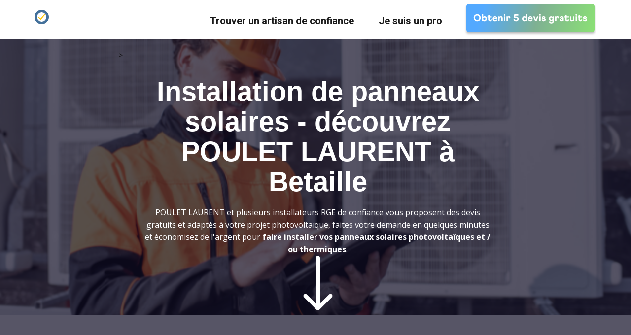

--- FILE ---
content_type: text/html; charset=UTF-8
request_url: https://artisansconfiance.com/installation-panneaux-solaires/artisans/44413308600025.php
body_size: 14113
content:
<!DOCTYPE html>
<html style="font-size: 16px;" lang="fr-FR">
<head>
    <meta name="viewport" content="width=device-width, initial-scale=1.0">
    <meta charset="utf-8">
    <meta name="keywords" content="POULET LAURENT installe panneaux solaires à Betaille (devis gratuits)">
    <meta name="description" content="Installation de panneaux solaires à Betaille : POULET LAURENT est un pro de confiance disponible au meilleur prix pour votre projet">

    <title>POULET LAURENT installe vos panneaux solaires à Betaille (devis gratuits)</title>
    <link rel="stylesheet" href="https://artisansconfiance.com/nicepage.css" media="screen">
    <link rel="stylesheet" href="https://artisansconfiance.com/Ville.css" media="screen">
    <script class="u-script" type="text/javascript" src="https://artisansconfiance.com/jquery.js" defer=""></script>
    <script class="u-script" type="text/javascript" src="https://artisansconfiance.com/nicepage.js" defer=""></script>
    <link rel="icon" href="https://artisansconfiance.com/images/favicon.png">
    <link id="u-theme-google-font" rel="stylesheet" href="https://fonts.googleapis.com/css?family=Roboto+Condensed:300,300i,400,400i,700,700i|Open+Sans:300,300i,400,400i,600,600i,700,700i,800,800i">
    <link id="u-page-google-font" rel="stylesheet" href="https://fonts.googleapis.com/css?family=Roboto+Condensed:300,300i,400,400i,700,700i|Open+Sans:300,300i,400,400i,600,600i,700,700i,800,800i|Roboto:100,100i,300,300i,400,400i,500,500i,700,700i,900,900i">

    <script type="application/ld+json">{
        "@context": "http://schema.org",
        "@type": "Organization",
        "name": "Artisans de confiance",
        "url": "index.html",
        "logo": "https://artisansconfiance.com/images/logoartisanconfiance.png"
    }</script>

    <meta property="og:title" content="POULET LAURENT installe vos panneaux solaires à Betaille : obtenez 3 devis gratuits 💵">
    <meta property="og:type" content="website">
    <meta name="theme-color" content="#478ac9">
    <link rel="canonical" href="https://artisansconfiance.com/installation-panneaux-solaires/artisans/44413308600025.php">
    <meta property="og:url" content="https://artisansconfiance.com/installation-panneaux-solaires/artisans/44413308600025.php">

    <!-- Global site tag (gtag.js) - Google Analytics -->
    <script async src="https://www.googletagmanager.com/gtag/js?id=G-XHP5T4E38S"></script>
    <script>
  window.dataLayer = window.dataLayer || [];
  function gtag(){dataLayer.push(arguments);}
  gtag('js', new Date());

  gtag('config', 'G-XHP5T4E38S');
</script>
</head>

<body class="u-body" id="body-document">

<header class="u-clearfix u-header u-header headerfixed" id="sec-5ef1"><div class="u-clearfix u-sheet u-sheet-1">
        <a href="https://artisansconfiance.com/">
<svg width="29" height="29" viewBox="0 0 29 29" fill="none" xmlns="http://www.w3.org/2000/svg">
<circle cx="14.5" cy="14.5" r="12" fill="white" stroke="#44719B" stroke-width="5"/>
<path d="M8.66436 14.2526C8.25158 13.8857 7.61951 13.9229 7.25259 14.3356C6.88567 14.7484 6.92285 15.3805 7.33564 15.7474L8.66436 14.2526ZM12.5 19L11.8356 19.7474C12.0373 19.9267 12.3029 20.0168 12.5721 19.9974C12.8412 19.978 13.0911 19.8506 13.2649 19.6441L12.5 19ZM21.2649 10.1441C21.6207 9.72169 21.5666 9.09084 21.1441 8.73509C20.7217 8.37934 20.0908 8.43342 19.7351 8.85586L21.2649 10.1441ZM7.33564 15.7474L11.8356 19.7474L13.1644 18.2526L8.66436 14.2526L7.33564 15.7474ZM13.2649 19.6441L21.2649 10.1441L19.7351 8.85586L11.7351 18.3559L13.2649 19.6441Z" fill="#FFC600"/>
</svg>

        </a>
        <nav class="u-menu u-menu-dropdown u-offcanvas u-menu-1" data-responsive-from="MD">
          <div class="menu-collapse u-custom-font u-font-roboto" style="font-size: 1.25rem; letter-spacing: 0px; font-weight: 700;">
            <a class="u-button-style u-custom-active-border-color u-custom-active-color u-custom-border u-custom-border-color u-custom-borders u-custom-hover-border-color u-custom-hover-color u-custom-left-right-menu-spacing u-custom-padding-bottom u-custom-text-active-color u-custom-text-color u-custom-text-hover-color u-custom-top-bottom-menu-spacing u-nav-link u-text-active-palette-1-base u-text-hover-palette-2-base" href="#">
              <svg><use xmlns:xlink="http://www.w3.org/1999/xlink" xlink:href="#menu-hamburger"></use></svg>
              <svg version="1.1" xmlns="http://www.w3.org/2000/svg" xmlns:xlink="http://www.w3.org/1999/xlink"><defs><symbol id="menu-hamburger" viewBox="0 0 16 16" style="width: 16px; height: 16px;"><rect y="1" width="16" height="2"></rect><rect y="7" width="16" height="2"></rect><rect y="13" width="16" height="2"></rect>
</symbol>
</defs></svg>
            </a>
          </div>
          <div class="u-custom-menu u-nav-container">
<ul class="u-custom-font u-font-roboto u-nav u-spacing-30 u-unstyled u-nav-1">
</li><li class="u-nav-item"><a class="u-border-active-palette-1-base u-border-hover-palette-1-base u-button-style u-nav-link u-text-active-palette-1-dark-1 u-text-grey-90 u-text-hover-palette-5-dark-2" href="#" style="padding: 10px;">Trouver un artisan de confiance</a><div class="u-nav-popup"><ul class="u-h-spacing-20 u-nav u-unstyled u-v-spacing-10 u-nav-2">
<li class="u-nav-item"><a href="https://artisansconfiance.com/installation-panneaux-solaires/" class="u-button-style u-nav-link u-palette-1-dark-1">Installation de panneaux solaires</a></li>
<li class="u-nav-item"><a href="https://artisansconfiance.com/installation-pompe-a-chaleur/" class="u-button-style u-nav-link u-palette-1-dark-1">Installation de pompes à chaleur</a></li>
<li class="u-nav-item"><a href="https://artisansconfiance.com/installation-chauffage/" class="u-button-style u-nav-link u-palette-1-dark-1">Installation de chauffages</a>
</li></ul>
</div>
</li><li class="u-nav-item"><a href="/contact/" class="u-border-active-palette-1-base u-border-hover-palette-1-base u-button-style u-nav-link u-text-active-palette-1-dark-1 u-text-grey-90 u-text-hover-palette-5-dark-2" style="padding: 10px;">Je suis un pro</a>
</li>
<li class="u-nav-item"> <a href="#vud_devis_header">
<svg width="268" height="65" viewBox="0 0 268 65" fill="none" xmlns="http://www.w3.org/2000/svg">
<g filter="url(#filter0_d_1103_1200)">
<rect x="4" width="260" height="57" rx="5" fill="url(#paint0_linear_1103_1200)"/>
</g>
<path d="M18.8 28.04C18.8 32.12 21.74 35.3 26.02 35.3C30.26 35.3 33.18 32.12 33.18 28.04C33.18 23.94 30.26 20.7 26.02 20.7C21.74 20.7 18.8 23.94 18.8 28.04ZM21.6 28.04C21.6 25.36 23.44 23.38 26 23.38C28.56 23.38 30.38 25.36 30.38 28.04C30.38 30.7 28.56 32.62 26 32.62C23.4 32.62 21.6 30.68 21.6 28.04ZM35.3766 35H38.1566V34.14C38.8366 34.86 39.7766 35.3 41.0566 35.3C43.6566 35.3 45.5366 33.02 45.5366 30.12C45.5366 27.22 43.6566 24.92 41.0566 24.92C39.7766 24.92 38.8366 25.36 38.1566 26.08V21H35.3766V35ZM38.1566 30.12C38.1566 28.7 39.0766 27.64 40.4366 27.64C41.7966 27.64 42.7366 28.7 42.7366 30.12C42.7366 31.54 41.8166 32.58 40.4366 32.58C39.0766 32.58 38.1566 31.54 38.1566 30.12ZM46.7572 27.62H48.2572V31.5C48.2572 33.84 49.7572 35.3 52.3372 35.3C54.4972 35.3 56.1172 33.8 55.9972 31.36L53.3372 31.08C53.3372 31.18 53.3572 31.28 53.3572 31.36C53.3572 32.3 52.8972 32.8 52.1972 32.8C51.5172 32.8 51.0572 32.38 51.0572 31.62V27.62H55.5772V25.22H51.0572V22.48H48.2572V25.22H46.7572V27.62ZM57.3014 30.14C57.3014 33.08 59.2814 35.3 62.3014 35.3C64.6014 35.3 66.5214 33.88 66.8614 31.78L64.3614 31.3C64.1414 32.3 63.3814 32.92 62.3414 32.92C61.0614 32.92 60.1414 32.16 59.8614 30.82H66.6614V29.74C66.6614 26.92 64.9214 24.94 62.2014 24.94C59.2414 24.94 57.3014 27.2 57.3014 30.14ZM59.9214 28.9C60.2614 27.86 61.1014 27.24 62.2014 27.24C63.4214 27.24 64.2014 28.02 64.2414 28.9H59.9214ZM68.8059 35H71.6059V29.66C71.6059 28.24 72.3059 27.42 73.3859 27.42C74.4259 27.42 74.9259 28.06 74.9259 29.3V35H77.7259V28.8C77.7259 26.42 76.4659 24.92 74.3259 24.92C73.1659 24.92 72.2459 25.36 71.6059 26.04V25.22H68.8059V35ZM79.8058 22.26C79.8058 23.18 80.5658 23.94 81.4858 23.94C82.4058 23.94 83.1858 23.18 83.1858 22.26C83.1858 21.32 82.4058 20.56 81.4858 20.56C80.5658 20.56 79.8058 21.32 79.8058 22.26ZM80.0858 35H82.8858V25.22H80.0858V35ZM85.2328 35H88.0328V29.78C88.0328 28.16 88.6528 27.48 89.4528 27.48C90.2128 27.48 90.5928 27.98 90.5928 29.02C90.5928 29.14 90.5928 29.28 90.5728 29.42L93.3328 28.96C93.3528 26.02 92.2328 24.92 90.4928 24.92C89.4128 24.92 88.5928 25.34 88.0328 26.04V25.22H85.2328V35ZM99.7358 30.28C99.5958 33 101.516 35.3 105.096 35.3C108.216 35.3 110.236 33.32 110.236 30.38C110.236 27.62 108.276 25.76 105.376 25.76C104.376 25.76 103.836 25.94 103.476 26.12L103.796 23.68H109.596V21H101.296L100.416 28.44L102.996 29.12C103.256 28.82 103.776 28.24 105.076 28.24C106.516 28.24 107.436 29.1 107.436 30.38C107.436 31.66 106.656 32.62 105.096 32.62C103.376 32.62 102.536 31.58 102.576 29.86L99.7358 30.28ZM117.022 30.12C117.022 33.02 118.882 35.3 121.502 35.3C122.782 35.3 123.722 34.86 124.402 34.14V35H127.202V21H124.402V26.08C123.722 25.36 122.782 24.92 121.502 24.92C118.882 24.92 117.022 27.22 117.022 30.12ZM119.822 30.12C119.822 28.68 120.762 27.6 122.122 27.6C123.482 27.6 124.402 28.68 124.402 30.12C124.402 31.56 123.482 32.62 122.122 32.62C120.742 32.62 119.822 31.56 119.822 30.12ZM129.142 30.14C129.142 33.08 131.122 35.3 134.142 35.3C136.442 35.3 138.362 33.88 138.702 31.78L136.202 31.3C135.982 32.3 135.222 32.92 134.182 32.92C132.902 32.92 131.982 32.16 131.702 30.82H138.502V29.74C138.502 26.92 136.762 24.94 134.042 24.94C131.082 24.94 129.142 27.2 129.142 30.14ZM131.762 28.9C132.102 27.86 132.942 27.24 134.042 27.24C135.262 27.24 136.042 28.02 136.082 28.9H131.762ZM139.477 25.22L143.397 35H146.297L150.237 25.22H147.337L144.857 31.4L142.377 25.22H139.477ZM151.627 22.26C151.627 23.18 152.387 23.94 153.307 23.94C154.227 23.94 155.007 23.18 155.007 22.26C155.007 21.32 154.227 20.56 153.307 20.56C152.387 20.56 151.627 21.32 151.627 22.26ZM151.907 35H154.707V25.22H151.907V35ZM156.514 31.76C156.974 33.92 158.734 35.3 160.954 35.3C163.334 35.3 165.054 33.9 165.054 31.88C165.054 29.98 163.654 28.86 161.034 28.62C159.894 28.5 159.734 28.22 159.734 27.9C159.734 27.5 160.174 27.28 160.794 27.28C161.594 27.28 162.074 27.7 162.354 28.46L164.574 27.72C164.054 26 162.554 24.92 160.794 24.92C158.654 24.92 157.074 26.18 157.074 27.96C157.074 29.8 158.414 30.96 160.754 31.18C162.154 31.36 162.414 31.74 162.414 32.1C162.414 32.54 161.954 32.94 160.954 32.94C159.914 32.94 159.234 32.34 158.974 31.24L156.514 31.76ZM171.557 29.94C171.557 32.64 173.457 34.74 176.077 34.76C177.197 34.76 178.057 34.38 178.697 33.74V34.8C178.697 36.44 177.777 37.38 176.437 37.38C175.037 37.38 174.397 36.4 174.397 35.26L171.717 35.66C171.637 38.14 173.617 39.8 176.417 39.8C179.437 39.8 181.497 37.74 181.497 34.66V25.22H178.697V26.1C178.057 25.44 177.177 25.02 176.037 25.02C173.437 25.02 171.557 27.24 171.557 29.94ZM174.357 29.94C174.357 28.64 175.237 27.68 176.537 27.68C177.817 27.68 178.697 28.64 178.697 29.94C178.697 31.24 177.817 32.16 176.537 32.16C175.217 32.16 174.357 31.22 174.357 29.94ZM183.862 35H186.662V29.78C186.662 28.16 187.282 27.48 188.082 27.48C188.842 27.48 189.222 27.98 189.222 29.02C189.222 29.14 189.222 29.28 189.202 29.42L191.962 28.96C191.982 26.02 190.862 24.92 189.122 24.92C188.042 24.92 187.222 25.34 186.662 26.04V25.22H183.862V35ZM193.182 32.38C193.182 33.78 194.282 35.3 196.482 35.3C197.722 35.3 198.502 34.64 198.842 34.04V35H201.442V28.46C201.442 26.36 200.002 24.92 197.262 24.92C195.042 24.92 193.102 26.2 193.222 28.64L195.722 28.9C195.682 27.86 196.242 27.18 197.322 27.18C198.302 27.18 198.822 27.72 198.822 28.38V28.72L196.942 29.06C194.502 29.48 193.182 30.46 193.182 32.38ZM195.822 32.04C195.822 31.3 196.502 31.04 197.302 30.88L198.822 30.6V31.04C198.822 32.24 198.082 32.98 197.022 32.98C196.302 32.98 195.822 32.6 195.822 32.04ZM203.104 27.62H204.604V31.5C204.604 33.84 206.104 35.3 208.684 35.3C210.844 35.3 212.464 33.8 212.344 31.36L209.684 31.08C209.684 31.18 209.704 31.28 209.704 31.36C209.704 32.3 209.244 32.8 208.544 32.8C207.864 32.8 207.404 32.38 207.404 31.62V27.62H211.924V25.22H207.404V22.48H204.604V25.22H203.104V27.62ZM223.086 25.24H220.286V30.58C220.286 32 219.586 32.82 218.506 32.82C217.466 32.82 216.966 32.18 216.966 30.94V25.24H214.166V31.44C214.166 33.82 215.426 35.32 217.566 35.32C218.726 35.32 219.646 34.88 220.286 34.2V35.02H223.086V25.24ZM225.166 22.26C225.166 23.18 225.926 23.94 226.846 23.94C227.766 23.94 228.546 23.18 228.546 22.26C228.546 21.32 227.766 20.56 226.846 20.56C225.926 20.56 225.166 21.32 225.166 22.26ZM225.446 35H228.246V25.22H225.446V35ZM229.893 27.62H231.393V31.5C231.393 33.84 232.893 35.3 235.473 35.3C237.633 35.3 239.253 33.8 239.133 31.36L236.473 31.08C236.473 31.18 236.493 31.28 236.493 31.36C236.493 32.3 236.033 32.8 235.333 32.8C234.653 32.8 234.193 32.38 234.193 31.62V27.62H238.713V25.22H234.193V22.48H231.393V25.22H229.893V27.62ZM240.317 31.76C240.777 33.92 242.537 35.3 244.757 35.3C247.137 35.3 248.857 33.9 248.857 31.88C248.857 29.98 247.457 28.86 244.837 28.62C243.697 28.5 243.537 28.22 243.537 27.9C243.537 27.5 243.977 27.28 244.597 27.28C245.397 27.28 245.877 27.7 246.157 28.46L248.377 27.72C247.857 26 246.357 24.92 244.597 24.92C242.457 24.92 240.877 26.18 240.877 27.96C240.877 29.8 242.217 30.96 244.557 31.18C245.957 31.36 246.217 31.74 246.217 32.1C246.217 32.54 245.757 32.94 244.757 32.94C243.717 32.94 243.037 32.34 242.777 31.24L240.317 31.76Z" fill="white"/>
<defs>
<filter id="filter0_d_1103_1200" x="0" y="0" width="268" height="65" filterUnits="userSpaceOnUse" color-interpolation-filters="sRGB">
<feFlood flood-opacity="0" result="BackgroundImageFix"/>
<feColorMatrix in="SourceAlpha" type="matrix" values="0 0 0 0 0 0 0 0 0 0 0 0 0 0 0 0 0 0 127 0" result="hardAlpha"/>
<feOffset dy="4"/>
<feGaussianBlur stdDeviation="2"/>
<feComposite in2="hardAlpha" operator="out"/>
<feColorMatrix type="matrix" values="0 0 0 0 0 0 0 0 0 0 0 0 0 0 0 0 0 0 0.25 0"/>
<feBlend mode="normal" in2="BackgroundImageFix" result="effect1_dropShadow_1103_1200"/>
<feBlend mode="normal" in="SourceGraphic" in2="effect1_dropShadow_1103_1200" result="shape"/>
</filter>
<linearGradient id="paint0_linear_1103_1200" x1="37.6818" y1="7.00002" x2="257.107" y2="71.8302" gradientUnits="userSpaceOnUse">
<stop stop-color="#53A9FF"/>
<stop offset="0.489808" stop-color="#7EB092"/>
<stop offset="1" stop-color="#8BE076"/>
</linearGradient>
</defs>
</svg>
</a>
</li>
</ul>
          </div>
          <div class="u-custom-menu u-nav-container-collapse">
            <div class="u-black u-container-style u-inner-container-layout u-opacity u-opacity-95 u-sidenav">
              <div class="u-sidenav-overflow">
                <div class="u-menu-close"></div>
                <ul class="u-align-center u-nav u-popupmenu-items u-unstyled u-nav-3">
</li><li class="u-nav-item"><a class="u-button-style u-nav-link" href="#" style="padding: 10px;">Trouver un artisan de confiance</a><div class="u-nav-popup"><ul class="u-h-spacing-20 u-nav u-unstyled u-v-spacing-10 u-nav-4"><li class="u-nav-item"><a href="https://artisansconfiance.com/installation-panneaux-solaires/"class="u-button-style u-nav-link">Installation de panneaux solaires</a>
</li><li class="u-nav-item"><a href="https://artisansconfiance.com/installation-pompe-a-chaleur/" class="u-button-style u-nav-link">Installation de pompes à chaleur</a></li>
<li class="u-nav-item"><a href="https://artisansconfiance.com/installation-chauffage/" class="u-button-style u-nav-link">Installation de chauffages</a></li>
</ul>
</div>
</li><li class="u-nav-item"><a class="u-button-style u-nav-link" style="padding: 10px;">Je suis un pro</a></li>
<li class="u-nav-item"> <a href="#vud_devis_header">
<svg width="268" height="65" viewBox="0 0 268 65" fill="none" xmlns="http://www.w3.org/2000/svg">
<g filter="url(#filter0_d_1103_1200)">
<rect x="4" width="260" height="57" rx="5" fill="url(#paint0_linear_1103_1200)"/>
</g>
<path d="M18.8 28.04C18.8 32.12 21.74 35.3 26.02 35.3C30.26 35.3 33.18 32.12 33.18 28.04C33.18 23.94 30.26 20.7 26.02 20.7C21.74 20.7 18.8 23.94 18.8 28.04ZM21.6 28.04C21.6 25.36 23.44 23.38 26 23.38C28.56 23.38 30.38 25.36 30.38 28.04C30.38 30.7 28.56 32.62 26 32.62C23.4 32.62 21.6 30.68 21.6 28.04ZM35.3766 35H38.1566V34.14C38.8366 34.86 39.7766 35.3 41.0566 35.3C43.6566 35.3 45.5366 33.02 45.5366 30.12C45.5366 27.22 43.6566 24.92 41.0566 24.92C39.7766 24.92 38.8366 25.36 38.1566 26.08V21H35.3766V35ZM38.1566 30.12C38.1566 28.7 39.0766 27.64 40.4366 27.64C41.7966 27.64 42.7366 28.7 42.7366 30.12C42.7366 31.54 41.8166 32.58 40.4366 32.58C39.0766 32.58 38.1566 31.54 38.1566 30.12ZM46.7572 27.62H48.2572V31.5C48.2572 33.84 49.7572 35.3 52.3372 35.3C54.4972 35.3 56.1172 33.8 55.9972 31.36L53.3372 31.08C53.3372 31.18 53.3572 31.28 53.3572 31.36C53.3572 32.3 52.8972 32.8 52.1972 32.8C51.5172 32.8 51.0572 32.38 51.0572 31.62V27.62H55.5772V25.22H51.0572V22.48H48.2572V25.22H46.7572V27.62ZM57.3014 30.14C57.3014 33.08 59.2814 35.3 62.3014 35.3C64.6014 35.3 66.5214 33.88 66.8614 31.78L64.3614 31.3C64.1414 32.3 63.3814 32.92 62.3414 32.92C61.0614 32.92 60.1414 32.16 59.8614 30.82H66.6614V29.74C66.6614 26.92 64.9214 24.94 62.2014 24.94C59.2414 24.94 57.3014 27.2 57.3014 30.14ZM59.9214 28.9C60.2614 27.86 61.1014 27.24 62.2014 27.24C63.4214 27.24 64.2014 28.02 64.2414 28.9H59.9214ZM68.8059 35H71.6059V29.66C71.6059 28.24 72.3059 27.42 73.3859 27.42C74.4259 27.42 74.9259 28.06 74.9259 29.3V35H77.7259V28.8C77.7259 26.42 76.4659 24.92 74.3259 24.92C73.1659 24.92 72.2459 25.36 71.6059 26.04V25.22H68.8059V35ZM79.8058 22.26C79.8058 23.18 80.5658 23.94 81.4858 23.94C82.4058 23.94 83.1858 23.18 83.1858 22.26C83.1858 21.32 82.4058 20.56 81.4858 20.56C80.5658 20.56 79.8058 21.32 79.8058 22.26ZM80.0858 35H82.8858V25.22H80.0858V35ZM85.2328 35H88.0328V29.78C88.0328 28.16 88.6528 27.48 89.4528 27.48C90.2128 27.48 90.5928 27.98 90.5928 29.02C90.5928 29.14 90.5928 29.28 90.5728 29.42L93.3328 28.96C93.3528 26.02 92.2328 24.92 90.4928 24.92C89.4128 24.92 88.5928 25.34 88.0328 26.04V25.22H85.2328V35ZM99.7358 30.28C99.5958 33 101.516 35.3 105.096 35.3C108.216 35.3 110.236 33.32 110.236 30.38C110.236 27.62 108.276 25.76 105.376 25.76C104.376 25.76 103.836 25.94 103.476 26.12L103.796 23.68H109.596V21H101.296L100.416 28.44L102.996 29.12C103.256 28.82 103.776 28.24 105.076 28.24C106.516 28.24 107.436 29.1 107.436 30.38C107.436 31.66 106.656 32.62 105.096 32.62C103.376 32.62 102.536 31.58 102.576 29.86L99.7358 30.28ZM117.022 30.12C117.022 33.02 118.882 35.3 121.502 35.3C122.782 35.3 123.722 34.86 124.402 34.14V35H127.202V21H124.402V26.08C123.722 25.36 122.782 24.92 121.502 24.92C118.882 24.92 117.022 27.22 117.022 30.12ZM119.822 30.12C119.822 28.68 120.762 27.6 122.122 27.6C123.482 27.6 124.402 28.68 124.402 30.12C124.402 31.56 123.482 32.62 122.122 32.62C120.742 32.62 119.822 31.56 119.822 30.12ZM129.142 30.14C129.142 33.08 131.122 35.3 134.142 35.3C136.442 35.3 138.362 33.88 138.702 31.78L136.202 31.3C135.982 32.3 135.222 32.92 134.182 32.92C132.902 32.92 131.982 32.16 131.702 30.82H138.502V29.74C138.502 26.92 136.762 24.94 134.042 24.94C131.082 24.94 129.142 27.2 129.142 30.14ZM131.762 28.9C132.102 27.86 132.942 27.24 134.042 27.24C135.262 27.24 136.042 28.02 136.082 28.9H131.762ZM139.477 25.22L143.397 35H146.297L150.237 25.22H147.337L144.857 31.4L142.377 25.22H139.477ZM151.627 22.26C151.627 23.18 152.387 23.94 153.307 23.94C154.227 23.94 155.007 23.18 155.007 22.26C155.007 21.32 154.227 20.56 153.307 20.56C152.387 20.56 151.627 21.32 151.627 22.26ZM151.907 35H154.707V25.22H151.907V35ZM156.514 31.76C156.974 33.92 158.734 35.3 160.954 35.3C163.334 35.3 165.054 33.9 165.054 31.88C165.054 29.98 163.654 28.86 161.034 28.62C159.894 28.5 159.734 28.22 159.734 27.9C159.734 27.5 160.174 27.28 160.794 27.28C161.594 27.28 162.074 27.7 162.354 28.46L164.574 27.72C164.054 26 162.554 24.92 160.794 24.92C158.654 24.92 157.074 26.18 157.074 27.96C157.074 29.8 158.414 30.96 160.754 31.18C162.154 31.36 162.414 31.74 162.414 32.1C162.414 32.54 161.954 32.94 160.954 32.94C159.914 32.94 159.234 32.34 158.974 31.24L156.514 31.76ZM171.557 29.94C171.557 32.64 173.457 34.74 176.077 34.76C177.197 34.76 178.057 34.38 178.697 33.74V34.8C178.697 36.44 177.777 37.38 176.437 37.38C175.037 37.38 174.397 36.4 174.397 35.26L171.717 35.66C171.637 38.14 173.617 39.8 176.417 39.8C179.437 39.8 181.497 37.74 181.497 34.66V25.22H178.697V26.1C178.057 25.44 177.177 25.02 176.037 25.02C173.437 25.02 171.557 27.24 171.557 29.94ZM174.357 29.94C174.357 28.64 175.237 27.68 176.537 27.68C177.817 27.68 178.697 28.64 178.697 29.94C178.697 31.24 177.817 32.16 176.537 32.16C175.217 32.16 174.357 31.22 174.357 29.94ZM183.862 35H186.662V29.78C186.662 28.16 187.282 27.48 188.082 27.48C188.842 27.48 189.222 27.98 189.222 29.02C189.222 29.14 189.222 29.28 189.202 29.42L191.962 28.96C191.982 26.02 190.862 24.92 189.122 24.92C188.042 24.92 187.222 25.34 186.662 26.04V25.22H183.862V35ZM193.182 32.38C193.182 33.78 194.282 35.3 196.482 35.3C197.722 35.3 198.502 34.64 198.842 34.04V35H201.442V28.46C201.442 26.36 200.002 24.92 197.262 24.92C195.042 24.92 193.102 26.2 193.222 28.64L195.722 28.9C195.682 27.86 196.242 27.18 197.322 27.18C198.302 27.18 198.822 27.72 198.822 28.38V28.72L196.942 29.06C194.502 29.48 193.182 30.46 193.182 32.38ZM195.822 32.04C195.822 31.3 196.502 31.04 197.302 30.88L198.822 30.6V31.04C198.822 32.24 198.082 32.98 197.022 32.98C196.302 32.98 195.822 32.6 195.822 32.04ZM203.104 27.62H204.604V31.5C204.604 33.84 206.104 35.3 208.684 35.3C210.844 35.3 212.464 33.8 212.344 31.36L209.684 31.08C209.684 31.18 209.704 31.28 209.704 31.36C209.704 32.3 209.244 32.8 208.544 32.8C207.864 32.8 207.404 32.38 207.404 31.62V27.62H211.924V25.22H207.404V22.48H204.604V25.22H203.104V27.62ZM223.086 25.24H220.286V30.58C220.286 32 219.586 32.82 218.506 32.82C217.466 32.82 216.966 32.18 216.966 30.94V25.24H214.166V31.44C214.166 33.82 215.426 35.32 217.566 35.32C218.726 35.32 219.646 34.88 220.286 34.2V35.02H223.086V25.24ZM225.166 22.26C225.166 23.18 225.926 23.94 226.846 23.94C227.766 23.94 228.546 23.18 228.546 22.26C228.546 21.32 227.766 20.56 226.846 20.56C225.926 20.56 225.166 21.32 225.166 22.26ZM225.446 35H228.246V25.22H225.446V35ZM229.893 27.62H231.393V31.5C231.393 33.84 232.893 35.3 235.473 35.3C237.633 35.3 239.253 33.8 239.133 31.36L236.473 31.08C236.473 31.18 236.493 31.28 236.493 31.36C236.493 32.3 236.033 32.8 235.333 32.8C234.653 32.8 234.193 32.38 234.193 31.62V27.62H238.713V25.22H234.193V22.48H231.393V25.22H229.893V27.62ZM240.317 31.76C240.777 33.92 242.537 35.3 244.757 35.3C247.137 35.3 248.857 33.9 248.857 31.88C248.857 29.98 247.457 28.86 244.837 28.62C243.697 28.5 243.537 28.22 243.537 27.9C243.537 27.5 243.977 27.28 244.597 27.28C245.397 27.28 245.877 27.7 246.157 28.46L248.377 27.72C247.857 26 246.357 24.92 244.597 24.92C242.457 24.92 240.877 26.18 240.877 27.96C240.877 29.8 242.217 30.96 244.557 31.18C245.957 31.36 246.217 31.74 246.217 32.1C246.217 32.54 245.757 32.94 244.757 32.94C243.717 32.94 243.037 32.34 242.777 31.24L240.317 31.76Z" fill="white"/>
<defs>
<filter id="filter0_d_1103_1200" x="0" y="0" width="268" height="65" filterUnits="userSpaceOnUse" color-interpolation-filters="sRGB">
<feFlood flood-opacity="0" result="BackgroundImageFix"/>
<feColorMatrix in="SourceAlpha" type="matrix" values="0 0 0 0 0 0 0 0 0 0 0 0 0 0 0 0 0 0 127 0" result="hardAlpha"/>
<feOffset dy="4"/>
<feGaussianBlur stdDeviation="2"/>
<feComposite in2="hardAlpha" operator="out"/>
<feColorMatrix type="matrix" values="0 0 0 0 0 0 0 0 0 0 0 0 0 0 0 0 0 0 0.25 0"/>
<feBlend mode="normal" in2="BackgroundImageFix" result="effect1_dropShadow_1103_1200"/>
<feBlend mode="normal" in="SourceGraphic" in2="effect1_dropShadow_1103_1200" result="shape"/>
</filter>
<linearGradient id="paint0_linear_1103_1200" x1="37.6818" y1="7.00002" x2="257.107" y2="71.8302" gradientUnits="userSpaceOnUse">
<stop stop-color="#53A9FF"/>
<stop offset="0.489808" stop-color="#7EB092"/>
<stop offset="1" stop-color="#8BE076"/>
</linearGradient>
</defs>
</svg>
</a>
</li>
</ul>
              </div>
            </div>
            <div class="u-black u-menu-overlay u-opacity u-opacity-70"></div>
          </div>
        </nav>
      </div>
    </header> 
<section class="u-clearfix u-section-1 u-section-2-pac" id="sec-421aa">
    <div class="u-clearfix u-sheet u-valign-middle-md u-sheet-1">
        <div class="u-clearfix u-expanded-width-sm u-expanded-width-xs u-layout-wrap u-layout-wrap-1">
            <div class="u-layout">
                <div class="u-layout-row">
                    <div class="u-align-center u-container-style u-layout-cell u-left-cell u-layout-cell-1" style="max-width:800px; margin : auto; margin-top:100px">>
                        <div class="u-container-layout u-container-layout-1">
                            <h1 class="u-align-center-md u-align-center-sm u-align-center-xs u-custom-font u-font-roboto-condensed u-text u-text-1" style="color:#fff !important">Installation de panneaux solaires - découvrez POULET LAURENT à Betaille</h1>
                            <p class="u-align-center-md u-align-center-sm u-align-center-xs u-custom-font u-font-open-sans u-text u-text-2" style="color:#fff !important">POULET LAURENT et plusieurs installateurs RGE de confiance vous proposent des devis gratuits et adaptés à votre projet photovoltaïque, faites votre demande en quelques minutes et économisez de l'argent pour <a style="color:#fff !important; font-weight:700;" href="https://artisansconfiance.com/installation-panneaux-solaires/">faire installer vos panneaux solaires photovoltaïques et / ou thermiques</a>.</p>
                            <svg width="60" height="111" viewBox="0 0 60 111" fill="none" xmlns="http://www.w3.org/2000/svg">
                                <path d="M34 4C34 1.79086 32.2091 9.65645e-08 30 0C27.7909 -9.65645e-08 26 1.79086 26 4L34 4ZM27.1716 109.828C28.7337 111.391 31.2663 111.391 32.8284 109.828L58.2843 84.3726C59.8464 82.8105 59.8464 80.2778 58.2843 78.7157C56.7222 77.1536 54.1895 77.1536 52.6274 78.7157L30 101.343L7.37258 78.7157C5.81048 77.1536 3.27782 77.1536 1.71573 78.7157C0.153628 80.2778 0.153628 82.8105 1.71573 84.3726L27.1716 109.828ZM26 4L26 107L34 107L34 4L26 4Z" fill="white"/>
                            </svg>
                        </div>
                    </div>
                </div>
            </div>
        </div>
    </div>
</section>

<section class="u-align-center u-clearfix u-section-2" id="sec-421a">
    <div class="u-clearfix u-sheet u-sheet-1">
        <div id="v13a3accc14d" style="margin-top:40px;"></div>
    </div>
</section>


<section class="u-align-center u-clearfix u-section-2" id="sec-d0cc4">
      <div class="u-clearfix u-sheet u-sheet-1">
        <h2 class="u-text u-text-1">Plus d'informations sur POULET LAURENT à Betaille</h2>
        <div class="u-align-left u-border-2 u-border-palette-1-dark-1 u-container-style u-expanded-width u-group u-radius-5 u-shape-round u-white u-group-1">
          <div class="u-container-layout u-container-layout-1">
            <p class="u-text u-text-2"><h2>Informations sur cet artisan à BETAILLE</h2><div class="entreprise-presentation-full"><address></address><ul class="presentation-sheet no-padding no-margin"><li><span class="address-icon"><i class="fa fa-ticket"></i></span> <b>Siret :</b> 44413308600025						</li><li><span class="address-icon"><i class="fa fa-map"></i></span> <b>Adresse :</b>							Lieu Dit Menoire							<br/>							46110, BETAILLE						</li><li><span class="address-icon"><i class="fa fa-phone"></i></span> <b>Téléphone fixe :</b> (+33) 05 65 32 03 39						</li><li><span class="address-icon"><i class="fa fa-at"></i></span> <b>E-mail :</b> <a href="mailto:ets.poulet@orange.fr" rel="nofollow">ets.poulet@orange.fr</a></li><li><span class="address-icon"><i class="fa fa-map-marker"></i></span> <b>Site web :</b> <a href="http://www.qualit-enr.org/poulet-laurent" rel="nofollow" target="_blank">http://www.qualit-enr.org/poulet-laurent</a></li><li><span class="address-icon"><i class="fa fa-certificate"></i></span> <b>Code (Naf APE) :</b> Travaux de menuiserie bois et pvc (4332A)						</li><li><span class="address-icon"><i class="fa fa-calendar"></i></span> <b>Date de création de l'entreprise :</b> 01-10-2002						</li><li><span class="address-icon"><i class="fa fa-calendar"></i></span> <b>Date d'immatriculation RCS :</b> 26-10-2010						</li></ul></div><h3>Metiers</h3><div class="entreprise-presentation-full"><ul class="list-styled"><li>QualiPV Bat - Pose de générateur photovoltaïque raccordé au réseau</li></ul></div><h3>Télécharger la certification RGE</h3><div class="entreprise-presentation-full"><span class="address-icon"><i class="fa fa-file-pdf-o"></i></span> <a href="http://www.qualypso.fr/download_file.php?id=05db0a55-974f-4be8-a10b-a5dbc27a9bd8" rel="nofollow" target="_blank">Certification Qualibat RGE</a></div><p></p></p>
            <p class="u-text u-text-3" style="margin:auto !important; text-align:center; background-color:#ffce00 !important">
              <a href="#sec-95c8" data-page-id="254116723" class="u-active-none u-border-none u-btn u-button-link u-button-style u-hover-none u-none u-text-palette-1-base u-btn-1" style="color:#292d33;">Je suis POULET LAURENT et je souhaite gagner en visbilité</a>
            </p>
          </div>
        </div>
      </div>
    </section>

        



<section class="u-clearfix u-section-5" id="sec-d7ea" style="padding-top:60px; padding-bottom:60px; background-image: linear-gradient(0deg, rgba(16,14,38,0.7), rgba(16,14,38,0.7)), url(https://artisansconfiance.com/images/pompe-a-chaleur-air-air.png);background-repeat: no-repeat;background-size: 100%;}
">
    <div class="u-clearfix u-sheet u-sheet-1 u-text-white">
        <h2 class="u-align-center u-text u-text-1">Installation panneaux solaires à Betaille ➜ obtenir 3 devis dès maintenant</h2>
        <div class="u-clearfix u-custom-html u-expanded-width u-custom-html-1">
            <a href="#sec-421a" data-page-id="285099852" class="u-active u-btn u-btn-round u-button-style u-custom-color u-hover-custom-color-2 u-radius-5 u-text-active-white u-text-white u-text-hover-white" style="margin:auto;font-size:30px;border-radius:5px;">Je compare 3 devis maintenant (et j'économise 💵)</a>
        </div>
    </div>
</section>

<section class="u-align-center u-clearfix u-section-6" id="sec-e1bd">
    <div class="u-clearfix u-sheet u-valign-middle u-sheet-1" style="margin-bottom:50px;">
        <h2 class="u-text" style="padding-top:30px;padding-bottom:30px;">Questions fréquentes pour votre projet de panneaux solaires</h2>
        <div class="u-accordion u-faq u-spacing-20 u-accordion-1">
    <div class="u-accordion-item">
        <a class="active u-accordion-link u-border-1 u-border-active-grey-75 u-border-grey-15 u-border-hover-grey-75 u-border-no-left u-border-no-right u-border-no-top u-button-style u-accordion-link-1" id="link-accordion-6327" aria-controls="accordion-6327" aria-selected="true">
            <span class="u-accordion-link-text"><h3>Combien vous coûtera des panneaux solaires d'un mètre carré ?</h3></span><span class="u-accordion-link-icon u-icon u-text-black u-icon-1"><svg class="u-svg-link" preserveAspectRatio="xMidYMin slice" viewBox="0 0 16 16" style=""><use xmlns:xlink="http://www.w3.org/1999/xlink" xlink:href="svg-8021"></use></svg><svg class="u-svg-content" viewBox="0 0 16 16" x="0px" y="0px" id="svg-8021" style=""><path d="M8,10.7L1.6,5.3c-0.4-0.4-1-0.4-1.3,0c-0.4,0.4-0.4,0.9,0,1.3l7.2,6.1c0.1,0.1,0.4,0.2,0.6,0.2s0.4-0.1,0.6-0.2l7.1-6
	c0.4-0.4,0.4-0.9,0-1.3c-0.4-0.4-1-0.4-1.3,0L8,10.7z"></path></svg></span>
        </a>
        <div class="u-accordion-pane u-container-style u-accordion-pane-1" id="accordion-6327" aria-labelledby="link-accordion-6327">
            <div class="u-container-layout u-container-layout-1">
                <div class="fr-view u-clearfix u-rich-text u-text">
                    <p><p>Le prix d'une installation photovoltaïque va varier de 100 à 500 euros par mètre carré, soit un millier d'euros par m2 pour une installation sur votre lieu de vie à Betaille. Dans le cas d'une installation complète de capteurs solaire à Betaille, les charges du coût sont majoritairement votre adresse, la surface de l'installation PV, les particularités propres à votre bâtiment et vos objectifs. Les propriétaires savent que les coûts d'installation d'un capteur photovoltaïque varient énormément.</p></p>
                </div>
            </div>
        </div>
    </div>
</div><div class="u-accordion u-faq u-spacing-20 u-accordion-1">
    <div class="u-accordion-item">
        <a class="active u-accordion-link u-border-1 u-border-active-grey-75 u-border-grey-15 u-border-hover-grey-75 u-border-no-left u-border-no-right u-border-no-top u-button-style u-accordion-link-1" id="link-accordion-6327" aria-controls="accordion-6327" aria-selected="true">
            <span class="u-accordion-link-text"><h3>Puis-je faire que les panneaux photovoltaïques fonctionnent-ils la nuit ?</h3></span><span class="u-accordion-link-icon u-icon u-text-black u-icon-1"><svg class="u-svg-link" preserveAspectRatio="xMidYMin slice" viewBox="0 0 16 16" style=""><use xmlns:xlink="http://www.w3.org/1999/xlink" xlink:href="svg-8021"></use></svg><svg class="u-svg-content" viewBox="0 0 16 16" x="0px" y="0px" id="svg-8021" style=""><path d="M8,10.7L1.6,5.3c-0.4-0.4-1-0.4-1.3,0c-0.4,0.4-0.4,0.9,0,1.3l7.2,6.1c0.1,0.1,0.4,0.2,0.6,0.2s0.4-0.1,0.6-0.2l7.1-6
	c0.4-0.4,0.4-0.9,0-1.3c-0.4-0.4-1-0.4-1.3,0L8,10.7z"></path></svg></span>
        </a>
        <div class="u-accordion-pane u-container-style u-accordion-pane-1" id="accordion-6327" aria-labelledby="link-accordion-6327">
            <div class="u-container-layout u-container-layout-1">
                <div class="fr-view u-clearfix u-rich-text u-text">
                    <p><p>On aimerait, mais c'est impossible, bien qu'ils puissent fonctionner à partir d'autres sources de lumière, comme la lune, leur efficacité reste négligeable. Par contre il est de nos jours plus efficace de stocker l'énergie produite par vos panneaux photovoltaïques durant la journée.</p></p>
                </div>
            </div>
        </div>
    </div>
</div><div class="u-accordion u-faq u-spacing-20 u-accordion-1">
    <div class="u-accordion-item">
        <a class="active u-accordion-link u-border-1 u-border-active-grey-75 u-border-grey-15 u-border-hover-grey-75 u-border-no-left u-border-no-right u-border-no-top u-button-style u-accordion-link-1" id="link-accordion-6327" aria-controls="accordion-6327" aria-selected="true">
            <span class="u-accordion-link-text"><h3>Installations PV et ROI bonne option ?</h3></span><span class="u-accordion-link-icon u-icon u-text-black u-icon-1"><svg class="u-svg-link" preserveAspectRatio="xMidYMin slice" viewBox="0 0 16 16" style=""><use xmlns:xlink="http://www.w3.org/1999/xlink" xlink:href="svg-8021"></use></svg><svg class="u-svg-content" viewBox="0 0 16 16" x="0px" y="0px" id="svg-8021" style=""><path d="M8,10.7L1.6,5.3c-0.4-0.4-1-0.4-1.3,0c-0.4,0.4-0.4,0.9,0,1.3l7.2,6.1c0.1,0.1,0.4,0.2,0.6,0.2s0.4-0.1,0.6-0.2l7.1-6
	c0.4-0.4,0.4-0.9,0-1.3c-0.4-0.4-1-0.4-1.3,0L8,10.7z"></path></svg></span>
        </a>
        <div class="u-accordion-pane u-container-style u-accordion-pane-1" id="accordion-6327" aria-labelledby="link-accordion-6327">
            <div class="u-container-layout u-container-layout-1">
                <div class="fr-view u-clearfix u-rich-text u-text">
                    <p><p>Les capteurs PV peuvent sans doute vous permettre d'épargner de l'argent sur l'électricité tout en augmentant la valeur de votre maison, cependant ils ne peuvent pas être posés partout.</p></p>
                </div>
            </div>
        </div>
    </div>
</div><div class="u-accordion u-faq u-spacing-20 u-accordion-1">
    <div class="u-accordion-item">
        <a class="active u-accordion-link u-border-1 u-border-active-grey-75 u-border-grey-15 u-border-hover-grey-75 u-border-no-left u-border-no-right u-border-no-top u-button-style u-accordion-link-1" id="link-accordion-6327" aria-controls="accordion-6327" aria-selected="true">
            <span class="u-accordion-link-text"><h3>Combien de modules PVs sont nécessaires pour 1 kilowatt ?</h3></span><span class="u-accordion-link-icon u-icon u-text-black u-icon-1"><svg class="u-svg-link" preserveAspectRatio="xMidYMin slice" viewBox="0 0 16 16" style=""><use xmlns:xlink="http://www.w3.org/1999/xlink" xlink:href="svg-8021"></use></svg><svg class="u-svg-content" viewBox="0 0 16 16" x="0px" y="0px" id="svg-8021" style=""><path d="M8,10.7L1.6,5.3c-0.4-0.4-1-0.4-1.3,0c-0.4,0.4-0.4,0.9,0,1.3l7.2,6.1c0.1,0.1,0.4,0.2,0.6,0.2s0.4-0.1,0.6-0.2l7.1-6
	c0.4-0.4,0.4-0.9,0-1.3c-0.4-0.4-1-0.4-1.3,0L8,10.7z"></path></svg></span>
        </a>
        <div class="u-accordion-pane u-container-style u-accordion-pane-1" id="accordion-6327" aria-labelledby="link-accordion-6327">
            <div class="u-container-layout u-container-layout-1">
                <div class="fr-view u-clearfix u-rich-text u-text">
                    <p><p>Cela va dépendre de leur technologie et de leur taille. Il s'agit simplement d'une division : 4 panneaux de 250 watts vous permettront d'obtenir cette puissance.</p></p>
                </div>
            </div>
        </div>
    </div>
</div><div class="u-accordion u-faq u-spacing-20 u-accordion-1">
    <div class="u-accordion-item">
        <a class="active u-accordion-link u-border-1 u-border-active-grey-75 u-border-grey-15 u-border-hover-grey-75 u-border-no-left u-border-no-right u-border-no-top u-button-style u-accordion-link-1" id="link-accordion-6327" aria-controls="accordion-6327" aria-selected="true">
            <span class="u-accordion-link-text"><h3>Comment marche une installation photovoltaïque ?</h3></span><span class="u-accordion-link-icon u-icon u-text-black u-icon-1"><svg class="u-svg-link" preserveAspectRatio="xMidYMin slice" viewBox="0 0 16 16" style=""><use xmlns:xlink="http://www.w3.org/1999/xlink" xlink:href="svg-8021"></use></svg><svg class="u-svg-content" viewBox="0 0 16 16" x="0px" y="0px" id="svg-8021" style=""><path d="M8,10.7L1.6,5.3c-0.4-0.4-1-0.4-1.3,0c-0.4,0.4-0.4,0.9,0,1.3l7.2,6.1c0.1,0.1,0.4,0.2,0.6,0.2s0.4-0.1,0.6-0.2l7.1-6
	c0.4-0.4,0.4-0.9,0-1.3c-0.4-0.4-1-0.4-1.3,0L8,10.7z"></path></svg></span>
        </a>
        <div class="u-accordion-pane u-container-style u-accordion-pane-1" id="accordion-6327" aria-labelledby="link-accordion-6327">
            <div class="u-container-layout u-container-layout-1">
                <div class="fr-view u-clearfix u-rich-text u-text">
                    <p><p> Les panneaux photovoltaïques convertissent la lumière de notre étoile en électricité, soit grâce à des panneaux photovoltaïques, soit par des  miroirs qui concentrent les rayons. Cette énergie pourra désormais être utilisée pour produire de l'électricité ou être stockée au coeur des batteries.</p></p>
                </div>
            </div>
        </div>
    </div>
</div><div class="u-accordion u-faq u-spacing-20 u-accordion-1">
    <div class="u-accordion-item">
        <a class="active u-accordion-link u-border-1 u-border-active-grey-75 u-border-grey-15 u-border-hover-grey-75 u-border-no-left u-border-no-right u-border-no-top u-button-style u-accordion-link-1" id="link-accordion-6327" aria-controls="accordion-6327" aria-selected="true">
            <span class="u-accordion-link-text"><h3>Quelle est la durée de vie d'un système PV ?</h3></span><span class="u-accordion-link-icon u-icon u-text-black u-icon-1"><svg class="u-svg-link" preserveAspectRatio="xMidYMin slice" viewBox="0 0 16 16" style=""><use xmlns:xlink="http://www.w3.org/1999/xlink" xlink:href="svg-8021"></use></svg><svg class="u-svg-content" viewBox="0 0 16 16" x="0px" y="0px" id="svg-8021" style=""><path d="M8,10.7L1.6,5.3c-0.4-0.4-1-0.4-1.3,0c-0.4,0.4-0.4,0.9,0,1.3l7.2,6.1c0.1,0.1,0.4,0.2,0.6,0.2s0.4-0.1,0.6-0.2l7.1-6
	c0.4-0.4,0.4-0.9,0-1.3c-0.4-0.4-1-0.4-1.3,0L8,10.7z"></path></svg></span>
        </a>
        <div class="u-accordion-pane u-container-style u-accordion-pane-1" id="accordion-6327" aria-labelledby="link-accordion-6327">
            <div class="u-container-layout u-container-layout-1">
                <div class="fr-view u-clearfix u-rich-text u-text">
                    <p><p> En majorité les modules durent 25 à 30 ans en moyenne mais vont durer jusqu'à 50 ans. Ce qu'on appelle taux de dégradation est la vitesse à laquelle les systèmesphotovoltaïques baisse en performance sur tout leur cycle de vie. C'est à dire qu'après 25 ou 30 ans d'installation, vous trouverez 4 panneaux sur 5 fournissent encore avec une performance de 75% voir plus.</p></p>
                </div>
            </div>
        </div>
    </div>
</div><div class="u-accordion u-faq u-spacing-20 u-accordion-1">
    <div class="u-accordion-item">
        <a class="active u-accordion-link u-border-1 u-border-active-grey-75 u-border-grey-15 u-border-hover-grey-75 u-border-no-left u-border-no-right u-border-no-top u-button-style u-accordion-link-1" id="link-accordion-6327" aria-controls="accordion-6327" aria-selected="true">
            <span class="u-accordion-link-text"><h3>Le prix des panneaux photovoltaïques diminue-t-il depuis quelques années ?</h3></span><span class="u-accordion-link-icon u-icon u-text-black u-icon-1"><svg class="u-svg-link" preserveAspectRatio="xMidYMin slice" viewBox="0 0 16 16" style=""><use xmlns:xlink="http://www.w3.org/1999/xlink" xlink:href="svg-8021"></use></svg><svg class="u-svg-content" viewBox="0 0 16 16" x="0px" y="0px" id="svg-8021" style=""><path d="M8,10.7L1.6,5.3c-0.4-0.4-1-0.4-1.3,0c-0.4,0.4-0.4,0.9,0,1.3l7.2,6.1c0.1,0.1,0.4,0.2,0.6,0.2s0.4-0.1,0.6-0.2l7.1-6
	c0.4-0.4,0.4-0.9,0-1.3c-0.4-0.4-1-0.4-1.3,0L8,10.7z"></path></svg></span>
        </a>
        <div class="u-accordion-pane u-container-style u-accordion-pane-1" id="accordion-6327" aria-labelledby="link-accordion-6327">
            <div class="u-container-layout u-container-layout-1">
                <div class="fr-view u-clearfix u-rich-text u-text">
                    <p><p>Le coût moyen dans le but d'une mise en fonctionnement d'un système photovoltaïque en France a beaucoup diminué depuis 2010 années. Une diminution qui va probablement continuer selon l’IRENA. Cette tendance de baisse des coûts d'installation, avec une production qui progressent, tend à améliorer le ROI des capteurs à Betaille. Comptez environ 9000 euros pour un système de 3 kWc.</p></p>
                </div>
            </div>
        </div>
    </div>
</div><div class="u-accordion u-faq u-spacing-20 u-accordion-1">
    <div class="u-accordion-item">
        <a class="active u-accordion-link u-border-1 u-border-active-grey-75 u-border-grey-15 u-border-hover-grey-75 u-border-no-left u-border-no-right u-border-no-top u-button-style u-accordion-link-1" id="link-accordion-6327" aria-controls="accordion-6327" aria-selected="true">
            <span class="u-accordion-link-text"><h3>Autoconsommation et autonomie : quelle est la différence ?</h3></span><span class="u-accordion-link-icon u-icon u-text-black u-icon-1"><svg class="u-svg-link" preserveAspectRatio="xMidYMin slice" viewBox="0 0 16 16" style=""><use xmlns:xlink="http://www.w3.org/1999/xlink" xlink:href="svg-8021"></use></svg><svg class="u-svg-content" viewBox="0 0 16 16" x="0px" y="0px" id="svg-8021" style=""><path d="M8,10.7L1.6,5.3c-0.4-0.4-1-0.4-1.3,0c-0.4,0.4-0.4,0.9,0,1.3l7.2,6.1c0.1,0.1,0.4,0.2,0.6,0.2s0.4-0.1,0.6-0.2l7.1-6
	c0.4-0.4,0.4-0.9,0-1.3c-0.4-0.4-1-0.4-1.3,0L8,10.7z"></path></svg></span>
        </a>
        <div class="u-accordion-pane u-container-style u-accordion-pane-1" id="accordion-6327" aria-labelledby="link-accordion-6327">
            <div class="u-container-layout u-container-layout-1">
                <div class="fr-view u-clearfix u-rich-text u-text">
                    <p><p>Quand un domicile fait de l'autoconsommation, l'installation doit être capable de stocker l'électricité capturée par les installations photovoltaïques lorsque sa consommation est faible.</p><p>L'autonomie électrique est bien plus rare que l'autoconsommation. Il faut être capable de produire et conserver plus d'électricité pour satisfaire les besoins les jours nuageux et après 21h. Un logement peut avoir un peu d'autoconsommation sans pour autant être autonome en énergie, mais pas l'inverse.</p></p>
                </div>
            </div>
        </div>
    </div>
</div><div class="u-accordion u-faq u-spacing-20 u-accordion-1">
    <div class="u-accordion-item">
        <a class="active u-accordion-link u-border-1 u-border-active-grey-75 u-border-grey-15 u-border-hover-grey-75 u-border-no-left u-border-no-right u-border-no-top u-button-style u-accordion-link-1" id="link-accordion-6327" aria-controls="accordion-6327" aria-selected="true">
            <span class="u-accordion-link-text"><h3>Les systèmes solaires fonctionnent-ils plus d'électricité entre mai et septembre ?</h3></span><span class="u-accordion-link-icon u-icon u-text-black u-icon-1"><svg class="u-svg-link" preserveAspectRatio="xMidYMin slice" viewBox="0 0 16 16" style=""><use xmlns:xlink="http://www.w3.org/1999/xlink" xlink:href="svg-8021"></use></svg><svg class="u-svg-content" viewBox="0 0 16 16" x="0px" y="0px" id="svg-8021" style=""><path d="M8,10.7L1.6,5.3c-0.4-0.4-1-0.4-1.3,0c-0.4,0.4-0.4,0.9,0,1.3l7.2,6.1c0.1,0.1,0.4,0.2,0.6,0.2s0.4-0.1,0.6-0.2l7.1-6
	c0.4-0.4,0.4-0.9,0-1.3c-0.4-0.4-1-0.4-1.3,0L8,10.7z"></path></svg></span>
        </a>
        <div class="u-accordion-pane u-container-style u-accordion-pane-1" id="accordion-6327" aria-labelledby="link-accordion-6327">
            <div class="u-container-layout u-container-layout-1">
                <div class="fr-view u-clearfix u-rich-text u-text">
                    <p><p>Les systèmes photovoltaïques alimentent même en hiver.D'ailleurs, ils gagnent en efficacité quand les températures sont basses. Si vous captez un peu de soleil pendant l'hiver, les installations Pvs produiront de l'énergie en permanence.</p></p>
                </div>
            </div>
        </div>
    </div>
</div><div class="u-accordion u-faq u-spacing-20 u-accordion-1">
    <div class="u-accordion-item">
        <a class="active u-accordion-link u-border-1 u-border-active-grey-75 u-border-grey-15 u-border-hover-grey-75 u-border-no-left u-border-no-right u-border-no-top u-button-style u-accordion-link-1" id="link-accordion-6327" aria-controls="accordion-6327" aria-selected="true">
            <span class="u-accordion-link-text"><h3>{Installer {des panneaux solaires|son système Pv|son installation{}} tout seul|Est-ce possible d'installer son système photovoltaïque soi-même} à Betaille ?</h3></span><span class="u-accordion-link-icon u-icon u-text-black u-icon-1"><svg class="u-svg-link" preserveAspectRatio="xMidYMin slice" viewBox="0 0 16 16" style=""><use xmlns:xlink="http://www.w3.org/1999/xlink" xlink:href="svg-8021"></use></svg><svg class="u-svg-content" viewBox="0 0 16 16" x="0px" y="0px" id="svg-8021" style=""><path d="M8,10.7L1.6,5.3c-0.4-0.4-1-0.4-1.3,0c-0.4,0.4-0.4,0.9,0,1.3l7.2,6.1c0.1,0.1,0.4,0.2,0.6,0.2s0.4-0.1,0.6-0.2l7.1-6
	c0.4-0.4,0.4-0.9,0-1.3c-0.4-0.4-1-0.4-1.3,0L8,10.7z"></path></svg></span>
        </a>
        <div class="u-accordion-pane u-container-style u-accordion-pane-1" id="accordion-6327" aria-labelledby="link-accordion-6327">
            <div class="u-container-layout u-container-layout-1">
                <div class="fr-view u-clearfix u-rich-text u-text">
                    <p><p>Bien-sûr, mais cela présente de sérieux désavantages à se lancer seul.</p></p>
                </div>
            </div>
        </div>
    </div>
</div><div class="u-accordion u-faq u-spacing-20 u-accordion-1">
    <div class="u-accordion-item">
        <a class="active u-accordion-link u-border-1 u-border-active-grey-75 u-border-grey-15 u-border-hover-grey-75 u-border-no-left u-border-no-right u-border-no-top u-button-style u-accordion-link-1" id="link-accordion-6327" aria-controls="accordion-6327" aria-selected="true">
            <span class="u-accordion-link-text"><h3>Devez-vous déconnecter une installation PV ?</h3></span><span class="u-accordion-link-icon u-icon u-text-black u-icon-1"><svg class="u-svg-link" preserveAspectRatio="xMidYMin slice" viewBox="0 0 16 16" style=""><use xmlns:xlink="http://www.w3.org/1999/xlink" xlink:href="svg-8021"></use></svg><svg class="u-svg-content" viewBox="0 0 16 16" x="0px" y="0px" id="svg-8021" style=""><path d="M8,10.7L1.6,5.3c-0.4-0.4-1-0.4-1.3,0c-0.4,0.4-0.4,0.9,0,1.3l7.2,6.1c0.1,0.1,0.4,0.2,0.6,0.2s0.4-0.1,0.6-0.2l7.1-6
	c0.4-0.4,0.4-0.9,0-1.3c-0.4-0.4-1-0.4-1.3,0L8,10.7z"></path></svg></span>
        </a>
        <div class="u-accordion-pane u-container-style u-accordion-pane-1" id="accordion-6327" aria-labelledby="link-accordion-6327">
            <div class="u-container-layout u-container-layout-1">
                <div class="fr-view u-clearfix u-rich-text u-text">
                    <p><p>Aucun propriétaire ne doit jamais débrancher des capteurs alors que il fait jour. Comme il y a de l'énergie tirée du soleil, vous devez toujours débrancher le panneau la nuit.</p></p>
                </div>
            </div>
        </div>
    </div>
</div><div class="u-accordion u-faq u-spacing-20 u-accordion-1">
    <div class="u-accordion-item">
        <a class="active u-accordion-link u-border-1 u-border-active-grey-75 u-border-grey-15 u-border-hover-grey-75 u-border-no-left u-border-no-right u-border-no-top u-button-style u-accordion-link-1" id="link-accordion-6327" aria-controls="accordion-6327" aria-selected="true">
            <span class="u-accordion-link-text"><h3>Quel pro peut connecter les panneaux solaires ?</h3></span><span class="u-accordion-link-icon u-icon u-text-black u-icon-1"><svg class="u-svg-link" preserveAspectRatio="xMidYMin slice" viewBox="0 0 16 16" style=""><use xmlns:xlink="http://www.w3.org/1999/xlink" xlink:href="svg-8021"></use></svg><svg class="u-svg-content" viewBox="0 0 16 16" x="0px" y="0px" id="svg-8021" style=""><path d="M8,10.7L1.6,5.3c-0.4-0.4-1-0.4-1.3,0c-0.4,0.4-0.4,0.9,0,1.3l7.2,6.1c0.1,0.1,0.4,0.2,0.6,0.2s0.4-0.1,0.6-0.2l7.1-6
	c0.4-0.4,0.4-0.9,0-1.3c-0.4-0.4-1-0.4-1.3,0L8,10.7z"></path></svg></span>
        </a>
        <div class="u-accordion-pane u-container-style u-accordion-pane-1" id="accordion-6327" aria-labelledby="link-accordion-6327">
            <div class="u-container-layout u-container-layout-1">
                <div class="fr-view u-clearfix u-rich-text u-text">
                    <p><p>Ce sont les installateurs qui montent, posent et surveillent les panneaux sur des maisons. Chaque particulier qui voudrait faire mettre en place une installation photovoltaïque en hauteur ou capteurs sur le toit de votre bâtiment devra toujours déclarer le projet qu'il envisage de faire effectuer à la mairie de votre commune <a href="https://www.service-public.fr/professionnels-entreprises/vosdroits/F31923">en vertu de la législation</a>.</p></p>
                </div>
            </div>
        </div>
    </div>
</div><script type="application/ld+json">{"@context": "https://schema.org","@type": "FAQPage","mainEntity": [{"@type": "Question","name": "Combien vous coûtera des panneaux solaires d'un mètre carré ?","acceptedAnswer": {"@type": "Answer","text": "Le prix d'une installation photovoltaïque va varier de 100 à 500 euros par mètre carré, soit un millier d'euros par m2 pour une installation sur votre lieu de vie à VILLE. Dans le cas d'une installation complète de capteurs solaire à VILLE, les charges du coût sont majoritairement votre adresse, la surface de l'installation PV, les particularités propres à votre bâtiment et vos objectifs. Les propriétaires savent que les coûts d'installation d'un capteur photovoltaïque varient énormément."}} ,{"@type": "Question","name": "Puis-je faire que les panneaux photovoltaïques fonctionnent-ils la nuit ?","acceptedAnswer": {"@type": "Answer","text": "On aimerait, mais c'est impossible, bien qu'ils puissent fonctionner à partir d'autres sources de lumière, comme la lune, leur efficacité reste négligeable. Par contre il est de nos jours plus efficace de stocker l'énergie produite par vos panneaux photovoltaïques durant la journée."}} ,{"@type": "Question","name": "Installations PV et ROI bonne option ?","acceptedAnswer": {"@type": "Answer","text": "Les capteurs PV peuvent sans doute vous permettre d'épargner de l'argent sur l'électricité tout en augmentant la valeur de votre maison, cependant ils ne peuvent pas être posés partout."}} ,{"@type": "Question","name": "Combien de modules PVs sont nécessaires pour 1 kilowatt ?","acceptedAnswer": {"@type": "Answer","text": "Cela va dépendre de leur technologie et de leur taille. Il s'agit simplement d'une division : 4 panneaux de 250 watts vous permettront d'obtenir cette puissance."}} ,{"@type": "Question","name": "Comment marche une installation photovoltaïque ?","acceptedAnswer": {"@type": "Answer","text": " Les panneaux photovoltaïques convertissent la lumière de notre étoile en électricité, soit grâce à des panneaux photovoltaïques, soit par des  miroirs qui concentrent les rayons. Cette énergie pourra désormais être utilisée pour produire de l'électricité ou être stockée au coeur des batteries."}} ,{"@type": "Question","name": "Quelle est la durée de vie d'un système PV ?","acceptedAnswer": {"@type": "Answer","text": " En majorité les modules durent 25 à 30 ans en moyenne mais vont durer jusqu'à 50 ans. Ce qu'on appelle taux de dégradation est la vitesse à laquelle les systèmesphotovoltaïques baisse en performance sur tout leur cycle de vie. C'est à dire qu'après 25 ou 30 ans d'installation, vous trouverez 4 panneaux sur 5 fournissent encore avec une performance de 75% voir plus."}} ,{"@type": "Question","name": "Le prix des panneaux photovoltaïques diminue-t-il depuis quelques années ?","acceptedAnswer": {"@type": "Answer","text": "Le coût moyen dans le but d'une mise en fonctionnement d'un système photovoltaïque en France a beaucoup diminué depuis 2010 années. Une diminution qui va probablement continuer selon l’IRENA. Cette tendance de baisse des coûts d'installation, avec une production qui progressent, tend à améliorer le ROI des capteurs à VILLE. Comptez environ 9000 euros pour un système de 3 kWc."}} ,{"@type": "Question","name": "Autoconsommation et autonomie : quelle est la différence ?","acceptedAnswer": {"@type": "Answer","text": "Quand un domicile fait de l'autoconsommation, l'installation doit être capable de stocker l'électricité capturée par les installations photovoltaïques lorsque sa consommation est faible.L'autonomie électrique est bien plus rare que l'autoconsommation. Il faut être capable de produire et conserver plus d'électricité pour satisfaire les besoins les jours nuageux et après 21h. Un logement peut avoir un peu d'autoconsommation sans pour autant être autonome en énergie, mais pas l'inverse."}} ,{"@type": "Question","name": "Les systèmes solaires fonctionnent-ils plus d'électricité entre mai et septembre ?","acceptedAnswer": {"@type": "Answer","text": "Les systèmes photovoltaïques alimentent même en hiver.D'ailleurs, ils gagnent en efficacité quand les températures sont basses. Si vous captez un peu de soleil pendant l'hiver, les installations Pvs produiront de l'énergie en permanence."}} ,{"@type": "Question","name": "{Installer {des panneaux solaires|son système Pv|son installation{}} tout seul|Est-ce possible d'installer son système photovoltaïque soi-même} à Betaille ?","acceptedAnswer": {"@type": "Answer","text": "Bien-sûr, mais cela présente de sérieux désavantages à se lancer seul."}} ,{"@type": "Question","name": "Devez-vous déconnecter une installation PV ?","acceptedAnswer": {"@type": "Answer","text": "Aucun propriétaire ne doit jamais débrancher des capteurs alors que il fait jour. Comme il y a de l'énergie tirée du soleil, vous devez toujours débrancher le panneau la nuit."}} ,{"@type": "Question","name": "Quel pro peut connecter les panneaux solaires ?","acceptedAnswer": {"@type": "Answer","text": "Ce sont les installateurs qui montent, posent et surveillent les panneaux sur des maisons. Chaque particulier qui voudrait faire mettre en place une installation photovoltaïque en hauteur ou capteurs sur le toit de votre bâtiment devra toujours déclarer le projet qu'il envisage de faire effectuer à la mairie de votre commune <a href=https://www.service-public.fr/professionnels-entreprises/vosdroits/F31923>en vertu de la législation</a>."}}]}}</script>
    </div>
</section>

<section class="u-align-center u-clearfix u-grey-5 u-section-4" id="carousel_04bb">
    <div class="u-clearfix u-sheet u-valign-middle-xs u-sheet-1">
        <h2 class="u-align-center u-text u-text-1">Les autres communes à proximités</h2>
        <div class="u-clearfix u-expanded-width u-layout-wrap u-layout-wrap-1">
            <div class="u-layout">
                <div class="u-layout-row">
                    <div class="container_maillage_interne">
                        <div class="item_link_to"><p class='etiquetteLink'><a href = https://artisansconfiance.com/installation-panneaux-solaires/degagnac-46340.php> Installation de panneaux solaires à Dégagnac (46340)</a></p><p class='etiquetteLink'><a href = https://artisansconfiance.com/installation-panneaux-solaires/pescadoires-46220.php> Installation de panneaux solaires à Pescadoires (46220)</a></p><p class='etiquetteLink'><a href = https://artisansconfiance.com/installation-panneaux-solaires/cahors-46000.php> Installation de panneaux solaires à Cahors (46000)</a></p><p class='etiquetteLink'><a href = https://artisansconfiance.com/installation-panneaux-solaires/saint-medard-nicourby-46210.php> Installation de panneaux solaires à Saint-Médard-Nicourby (46210)</a></p><p class='etiquetteLink'><a href = https://artisansconfiance.com/installation-panneaux-solaires/calviac-46190.php> Installation de panneaux solaires à Calviac (46190)</a></p><p class='etiquetteLink'><a href = https://artisansconfiance.com/installation-panneaux-solaires/belfort-du-quercy-46230.php> Installation de panneaux solaires à Belfort-du-Quercy (46230)</a></p></div>
                        <div class="item_link_to"><p class='etiquetteLink'><a href = https://artisansconfiance.com/installation-panneaux-solaires/saint-jean-de-laur-46260.php> Installation de panneaux solaires à Saint-Jean-de-Laur (46260)</a></p><p class='etiquetteLink'><a href = https://artisansconfiance.com/installation-panneaux-solaires/calamane-46150.php> Installation de panneaux solaires à Calamane (46150)</a></p><p class='etiquetteLink'><a href = https://artisansconfiance.com/installation-panneaux-solaires/calvignac-46160.php> Installation de panneaux solaires à Calvignac (46160)</a></p><p class='etiquetteLink'><a href = https://artisansconfiance.com/installation-panneaux-solaires/le-roc-46200.php> Installation de panneaux solaires à Le Roc (46200)</a></p><p class='etiquetteLink'><a href = https://artisansconfiance.com/installation-panneaux-solaires/cahus-46130.php> Installation de panneaux solaires à Cahus (46130)</a></p></div>
                        <div class="item_link_to"><p class='etiquetteLink'><a href = https://artisansconfiance.com/installation-panneaux-solaires/albiac-46500.php> Installation de panneaux solaires à Albiac (46500)</a></p><p class='etiquetteLink'><a href = https://artisansconfiance.com/installation-panneaux-solaires/francoules-46090.php> Installation de panneaux solaires à Francoulès (46090)</a></p><p class='etiquetteLink'><a href = https://artisansconfiance.com/installation-panneaux-solaires/strenquels-46110.php> Installation de panneaux solaires à Strenquels (46110)</a></p><p class='etiquetteLink'><a href = https://artisansconfiance.com/installation-panneaux-solaires/montgesty-46150.php> Installation de panneaux solaires à Montgesty (46150)</a></p><p class='etiquetteLink'><a href = https://artisansconfiance.com/installation-panneaux-solaires/comiac-46190.php> Installation de panneaux solaires à Comiac (46190)</a></p></div>
                    </div>
                </div>
            </div>
        </div>
    </div>
</section>



<section class="u-align-center-lg u-align-center-xl u-align-left-md u-align-left-sm u-align-left-xs u-clearfix u-palette-5-dark-3 u-section-7" id="sec-95c8">
    <div class="u-clearfix u-sheet u-valign-middle-md u-valign-middle-xs u-sheet-1">
        <div class="u-expanded-width-lg u-expanded-width-md u-expanded-width-sm u-expanded-width-xl u-palette-3-base u-shape u-shape-rectangle u-shape-1"></div>
        <div class="u-clearfix u-gutter-42 u-layout-wrap u-layout-wrap-1">
            <div class="u-gutter-0 u-layout">
                <div class="u-layout-row">
                    <div class="u-size-30 u-size-60-md">
                        <div class="u-layout-col">
                            <div class="u-container-style u-image u-layout-cell u-left-cell u-size-40 u-image-1">
                                <div class="u-container-layout u-valign-top u-container-layout-1"></div>
                            </div>
                            <div class="u-container-style u-layout-cell u-left-cell u-size-20 u-layout-cell-2">
                                <div class="u-container-layout u-container-layout-2">
                                    <h3 class="u-text u-text-palette-3-base u-text-1">Gagnez en visibilité</h3>
                                    <p class="u-text u-text-2">En achetant un pack de visbilité premium, nous vous mettons en avant sur toutes les recherches dans votre région.<br>
                                        <br>Pour seulement 80€ par an, vous serez désormais devant tous vos concurrents et vous récolterez plus d'opportunités d'affaires.&nbsp;<br>
                                        <br>Pour en profiter, mettez-nous simplement un message et nous vous communiquerons la marche à suivre.
                                    </p>
                                </div>
                            </div>
                        </div>
                    </div>
                    <div class="u-size-30 u-size-60-md">
                        <div class="u-layout-col">
                            <div class="u-container-style u-layout-cell u-right-cell u-size-60 u-layout-cell-3">
                                <div class="u-container-layout u-container-layout-3">
                                    <h2 class="u-align-left u-custom-font u-font-roboto-condensed u-text u-text-palette-3-base u-text-3">Vous êtes un pro ?</h2>
                                    <img class="u-expanded-width u-image u-image-2" src="https://artisansconfiance.com/images/er.jpg" data-image-width="900" data-image-height="900" alt="artisans en panneaux solaires certifiés RGE">
                                    <a href="https://artisansconfiance.com/contact/" rel="nofollow" data-page-id="285099852" class="u-btn u-button-style u-palette-3-base u-btn-1">Je gagne en visibilité</a>
                                </div>
                            </div>
                        </div>
                    </div>
                </div>
            </div>
        </div>
    </div>
</section>


<footer class="u-clearfix u-footer u-palette-1-dark-2" id="sec-69cd"><div class="u-clearfix u-sheet u-valign-middle u-sheet-1">
        <a href="https://artisansconfiance.com/" class="u-image u-logo u-image-1" data-image-width="244" data-image-height="277">
          <svg width="29" height="29" viewBox="0 0 29 29" fill="none" xmlns="http://www.w3.org/2000/svg">
<circle cx="14.5" cy="14.5" r="12" fill="white" stroke="#44719B" stroke-width="5"/>
<path d="M8.66436 14.2526C8.25158 13.8857 7.61951 13.9229 7.25259 14.3356C6.88567 14.7484 6.92285 15.3805 7.33564 15.7474L8.66436 14.2526ZM12.5 19L11.8356 19.7474C12.0373 19.9267 12.3029 20.0168 12.5721 19.9974C12.8412 19.978 13.0911 19.8506 13.2649 19.6441L12.5 19ZM21.2649 10.1441C21.6207 9.72169 21.5666 9.09084 21.1441 8.73509C20.7217 8.37934 20.0908 8.43342 19.7351 8.85586L21.2649 10.1441ZM7.33564 15.7474L11.8356 19.7474L13.1644 18.2526L8.66436 14.2526L7.33564 15.7474ZM13.2649 19.6441L21.2649 10.1441L19.7351 8.85586L11.7351 18.3559L13.2649 19.6441Z" fill="#FFC600"/>
</svg>

        </a>
        <nav class="u-menu u-menu-dropdown u-offcanvas u-menu-1">
          <div class="menu-collapse">
            <a class="u-button-style u-nav-link" href="#">
              <svg><use xmlns:xlink="http://www.w3.org/1999/xlink" xlink:href="#menu-hamburger"></use></svg>
              <svg version="1.1" xmlns="http://www.w3.org/2000/svg" xmlns:xlink="http://www.w3.org/1999/xlink"><defs><symbol id="menu-hamburger" viewBox="0 0 16 16" style="width: 16px; height: 16px;"><rect y="1" width="16" height="2"></rect><rect y="7" width="16" height="2"></rect><rect y="13" width="16" height="2"></rect>
</symbol>
</defs></svg>
            </a>
          </div>
          <div class="u-custom-menu u-nav-container">
            <ul class="u-nav u-unstyled"><li class="u-nav-item"><a class="u-button-style u-nav-link" href="https://artisansconfiance.com/installation-panneaux-solaires/">Panneaux solaires</a>
</li><li class="u-nav-item"><a class="u-button-style u-nav-link">Pompes à chaleur</a>
</li><li class="u-nav-item"><a href="/contact/"  class="u-button-style u-nav-link">Je suis un pro</a>
</li><li class="u-nav-item"><a class="u-button-style u-nav-link" href="https://liight.eco/rentabilite-photovoltaique/">Rentabilité de vos panneaux solaires</a></li></ul>
          </div>
          <div class="u-custom-menu u-nav-container-collapse">
            <div class="u-black u-container-style u-inner-container-layout u-opacity u-opacity-95 u-sidenav">
              <div class="u-sidenav-overflow">
                <div class="u-menu-close"></div>
                <ul class="u-align-center u-nav u-popupmenu-items u-unstyled u-nav-2">
<li class="u-nav-item"><a class="u-button-style u-nav-link" href="https://liight.eco/rentabilite-photovoltaique/">Comprendre la rentabilité de vos panneaux photovoltaïques</a></li>
<li class="u-nav-item"><a class="u-button-style u-nav-link" href="https://artisansconfiance.com/installation-panneaux-solaires/">Panneaux solaires</a></li>
<li class="u-nav-item"><a class="u-button-style u-nav-link" href="https://mini-poele-a-bois.fr/">Acheter un petit poêle à bois</a></li>
<li class="u-nav-item"><a class="u-button-style u-nav-link" href="https://hangboard-bois.fr/">Notre partenaire : hangboard-bois.fr</a></li>
<li class="u-nav-item"><a class="u-button-style u-nav-link" href="https://artisansconfiance.com/installation-pompe-a-chaleur/">Pompes à chaleur</a></li>
<li class="u-nav-item"><a class="u-button-style u-nav-link" href="https://artisansconfiance.com/installation-chauffage/">Chauffages</a></li>
<li class="u-nav-item"><a class="u-button-style u-nav-link" href="https://artisansconfiance.com/sitemap-villes.html">Plan du site (villes - panneaux solaire)</a></li>
<li class="u-nav-item"><a class="u-button-style u-nav-link" href="https://artisansconfiance.com/sitemap-artisans.html">Plan du site (artisans - panneaux solaire)</a></li>
<li class="u-nav-item"><a class="u-button-style u-nav-link" href="https://artisansconfiance.com/sitemap-villes-pac.html">Plan du site (villes - pompes à chaleur)</a></li>
<li class="u-nav-item"><a class="u-button-style u-nav-link" href="https://artisansconfiance.com/sitemap-artisans-pac.html">Plan du site (artisans - pompes à chaleur)</a></li>
<li class="u-nav-item"><a href="/contact/" class="u-button-style u-nav-link">Je suis un pro</a></li>
</ul>
              </div>
            </div>
            <div class="u-black u-menu-overlay u-opacity u-opacity-70"></div>
          </div>
        </nav>
      </div>
<script>
window.onload = function() {
  document.getElementById("vud_signature").innerHTML = "";
};
</script>
</footer>

<script type="application/ld+json">
        [
            {
                "@context": "https://schema.org",
                "aggregateRating": {
                    "@type": "AggregateRating",
                    "ratingValue": 4.9,
                    "ratingCount": 1456,
                    "bestRating": 5,
                    "worstRating": 1,
                    "itemReviewed": {
                        "@type": "CreativeWorkSeries",
                        "name": "Devis d'artisans de confiance en ligne rapide et gratuits"
                    }
                }
            }
        ]
    </script>


<script type="application/json" id="popup-data">[{"type":"David","preview":"Tu%20as%20trouv%C3%A9%20ton%20artisan%20du%20coup%20%3F%20%C3%87a%20urge...","url_target":"","delay":5000,"remove":8000,"image":"messages.svg","position":"top-right"}]</script>
<script src="https://branding-astral.me/wp-content/themes/branding-astral/js/multiple-popups.js"></script><div id="modal">
  <div class="cookiesContent" >
<h2>Vous envisagez d'installer une pompe à chaleur ? ☀️</h2>
<p>Premièrement, merci pour nos enfants 🌳 </p>
<p>Ensuite, nous voulons vous aider à choisir la bonne solution avec <strong>0 engagement de votre part.</strong> Oui, 0.</p>
<p>C'est quoi une bonne solution ?</p>
<p><strong>C'est un artisan de confiance, qualifié et adapté à votre budget.</strong></p>
<p>Et c'est ici que ça se trouve.</p>
    <button id="demande-devis" href="#sec-421a" class="u-active u-btn u-btn-round u-button-style u-custom-color u-hover-custom-color-2 u-radius-5 u-text-active-white u-text-white u-text-hover-white" style="margin:auto;font-size:18px;border-radius:5px;">J'obtiens des devis gratuits dès maintenant</button>
  </div>
</div>

<style>


#modal {
	margin:auto;
margin-left:auto !important;
margin-right !important;
	display:none; 
	background-color: rgb(0,0,0); /* Fallback color */
  	background-color: rgba(0,0,0,0.4); /* Black w/ opacity */
  	position: fixed; /* Stay in place */
  	z-index: 999; /* Sit on top */
  	left: 0;
  	top: 0;
  	width: 100%; /* Full width */
  	height: 100%;
}



.cookiesContent {
margin:auto;
margin-top:50px;
  width: 500px;
max-width:80%;

  display: flex;
  flex-direction: column;
  align-items: center;
  background-color: #fff;
  color: #000;
  text-align: center;
  border-radius: 20px;
  padding: 30px 30px 70px;
  
  p {
    margin-bottom: 40px;
    font-size: 18px;
  }
}

</style>

<script>
window.onload = function(){
        //time is set in milliseconds
        setTimeout(popup, 10000)
    };

function popup() {
  document.getElementById("modal").style.display = "block";
}
var demandedevis = document.getElementById("demande-devis");
demandedevis.onclick = function() {
window.location = "#sec-421a";  
document.getElementById("modal").style.display = "none";
}

var fermer = document.getElementById("modal");
fermer.onclick = function() {
  document.getElementById("modal").style.display = "none";
}
</script>	
</body>
</html>
<script>
vud_partenaire_id = '1275';
vud_keyword = document.title // Pour que la detection soit basée sur le titre de la page. Vous pouvez remplacer cette valeur par des mots clefs.
vud_keyword = encodeURI(vud_keyword);
vud_box_id = '13a3accc14';
var vud_js = document.createElement('script'); vud_js.type = 'text/javascript';
vud_js.src = '//www.viteundevis.com/marqueblanche/?b='+vud_box_id+'&p='+vud_partenaire_id+'&c='+vud_keyword;
var s = document.getElementsByTagName('script')[0];
s.parentNode.insertBefore(vud_js, s);
</script>

--- FILE ---
content_type: text/css
request_url: https://artisansconfiance.com/Ville.css
body_size: 1981
content:
.u-sectiiiiiiion-1 {
  background-image: url("https://artisansconfiance.com/images/wdq1.jpg");
  background-position: 50% 50%;
}


.u-section-1 {
background-image: linear-gradient(0deg, rgba(16,14,38,0.7), rgba(16,14,38,0.7)), url("https://artisansconfiance.com/images/installation-panneaux-solaires.jpg");
background-repeat: no-repeat;
background-size: 100%;
}

.u-section-1-chauffage {
background-image: linear-gradient(0deg, rgba(16,14,38,0.7), rgba(16,14,38,0.7)), url("https://artisansconfiance.com/images/chauffage.jpg");
background-repeat: no-repeat;
background-size: 100%;
}

.u-section-1-chauff {
background-image: linear-gradient(0deg, rgba(16,14,38,0.7), rgba(16,14,38,0.7)), url("https://artisansconfiance.com/images/chauffage.jpg");
background-repeat: no-repeat;
background-size: 100%;
}

.u-section-1-pac {
background-image: linear-gradient(0deg, rgba(16,14,38,0.7), rgba(16,14,38,0.7)), url("https://artisansconfiance.com/images/installateur-pompe-a-chaleur.png");
background-repeat: no-repeat;
background-size: 100%;
}

#sec-421a-pac {
background-image: linear-gradient(0deg, rgba(16,14,38,0.7), rgba(16,14,38,0.7)), url("https://artisansconfiance.com/images/installateur-pompe-a-chaleur.png");
}
#sec-421a-chauff {
background-image: linear-gradient(0deg, rgba(16,14,38,0.7), rgba(16,14,38,0.7)), url("https://artisansconfiance.com/images/chauffage.jpg");
}

#sec-d0c4chauff {
background-image: linear-gradient(0deg, rgba(16,14,38,0.7), rgba(16,14,38,0.7)), url("https://artisansconfiance.com/images/chauffage.jpg");
}

.u-section-2-pac {
background-image: linear-gradient(0deg, rgba(16,14,38,0.7), rgba(16,14,38,0.7)), url("https://artisansconfiance.com/images/installation-pompes-a-chaleur.png");
} 

.artisans-contact h3 {
font-size: 18px;
}
.artisans-contact{
max-width:45%;
margin-left:10%
}
.artisans-metier{
max-width:45%;
}

.u-section-1 .u-sheet-1 {
  min-height: 650px;
}

.u-section-1 .u-layout-wrap-1 {
  width: 1140px;
  margin: 0 auto;
}

.u-section-1 .u-layout-cell-1 {
  min-height: 650px;
}

.u-section-1 .u-container-layout-1 {
  padding: 0px 40px;
}

.u-section-1 .u-text-1 {
  font-size: 3.5rem;
  background-image: none;
  text-transform: none;
  font-weight: 700;
  font-family: "Roboto Condensed", sans-serif;
  margin: 55px 0 0;
}

.u-section-1 .u-text-2 {
  margin: 20px 0 0;
}

.u-section-1 .u-btn-1 {
  background-image: none;
  border-style: solid;
  text-transform: uppercase;
  font-size: 0.875rem;
  letter-spacing: 3px;
  margin: 46px auto 0;
  padding: 10px 37px 10px 36px;
}

.u-section-1 .u-image-1 {
  min-height: 682px;
  background-image: url("https://artisansconfiance.com/images/6b22f48236f707ab5aa8b3ddb741e44c1509bacfda0c6375df2f97f4b84ea952d6ae411a327a9971cc66a4ebd850724fa3d9c05235320a3863b292_1280.jpg");
  background-position: 50% 50%;
}

.u-section-1 .u-container-layout-2 {
  padding: 30px 0 0 30px;
}

@media (max-width: 1199px) {
  .u-section-1 {
    min-height: 562px;
  }

  .u-section-1 .u-sheet-1 {
    min-height: 562px;
  }

  .u-section-1 .u-layout-wrap-1 {
    width: 940px;
  }

  .u-section-1 .u-layout-cell-1 {
    min-height: 562px;
  }

  .u-section-1 .u-container-layout-1 {
    padding-left: 30px;
    padding-right: 30px;
  }

  .u-section-1 .u-text-1 {
    font-size: 3.75rem;
  }

  .u-section-1 .u-image-1 {
    min-height: 562px;
  }
}

@media (max-width: 991px) {
  .u-section-1 {
    min-height: 430px;
  }

  .u-section-1 .u-sheet-1 {
    min-height: 525px;
  }

  .u-section-1 .u-layout-wrap-1 {
    width: 770px;
    margin-left: -50px;
  }

  .u-section-1 .u-layout-cell-1 {
    min-height: 100px;
  }

  .u-section-1 .u-text-1 {
    font-size: 3rem;
  }

  .u-section-1 .u-btn-1 {
    margin-top: 26px;
  }

  .u-section-1 .u-image-1 {
    min-height: 430px;
  }
}

@media (max-width: 767px) {
  .u-section-1 {
    min-height: 486px;
  }

  .u-section-1 .u-sheet-1 {
    min-height: 1142px;
  }

  .u-section-1 .u-layout-wrap-1 {
    margin-right: initial;
    margin-left: initial;
    width: auto;
  }

  .u-section-1 .u-layout-cell-1 {
    min-height: 456px;
    order: 0;
  }

  .u-section-1 .u-container-layout-1 {
    padding-left: 10px;
    padding-right: 10px;
  }

  .u-section-1 .u-text-1 {
    margin-top: 30px;
  }

  .u-section-1 .u-image-1 {
    min-height: 686px;
    order: 1;
  }

  .u-section-1 .u-container-layout-2 {
    padding-left: 10px;
  }
}

@media (max-width: 575px) {
  .u-section-1 {
    min-height: 203px;
  }

  .u-section-1 .u-sheet-1 {
    min-height: 928px;
  }

  .u-section-1 .u-layout-cell-1 {
    min-height: 100px;
  }

  .u-section-1 .u-text-1 {
    font-size: 2.25rem;
  }

  .u-section-1 .u-image-1 {
    min-height: 463px;
  }
}.u-section-2 .u-sheet-1 {
  min-height: 580px;
}

.u-section-2 .u-text-1 {
  width: 680px;
  margin: 40px auto 0;
}

.u-section-2 .u-group-1 {
  min-height: 298px;
  margin-bottom: 60px;
  margin-top: 40px;
  box-shadow: 5px 5px 20px 0 rgba(0,0,0,0.4);
}

.u-section-2 .u-container-layout-1 {
  padding: 30px 50px;
}

.u-section-2 .u-text-2 {
  font-weight: 700;
  margin: 0;
}

.u-section-2 .u-text-3 {
  font-size: 1.25rem;
  font-weight: 300;
  margin: 20px 0 0;
}

.u-section-2 .u-text-4 {
  font-size: 1.25rem;
  font-weight: 700;
  margin: 20px 0 0;
}

.u-section-2 .u-btn-1 {
  background-image: none;
  border-style: solid;
  text-transform: uppercase;
  font-size: 0.875rem;
  letter-spacing: 3px;
  margin: 20px auto 0 0;
  padding: 10px 37px 10px 36px;
}

@media (max-width: 991px) {
  .u-section-2 .u-container-layout-1 {
    padding-left: 30px;
    padding-right: 30px;
  }
}

@media (max-width: 767px) {
  .u-section-2 .u-text-1 {
    width: 540px;
  }

  .u-section-2 .u-container-layout-1 {
    padding-left: 10px;
    padding-right: 10px;
  }
}

@media (max-width: 575px) {
  .u-section-2 .u-text-1 {
    width: 340px;
  }

  .u-section-2 .u-btn-1 {
    margin-left: auto;
    padding-left: 0;
    padding-right: 0;
  }
}.u-section-3 .u-sheet-1 {
  min-height: 580px;
}

.u-section-3 .u-text-1 {
  width: 843px;
  margin: 40px auto 0;
}

.u-section-3 .u-group-1 {
  min-height: 298px;
  margin-bottom: 60px;
  margin-top: 40px;
  box-shadow: 5px 5px 20px 0 rgba(0,0,0,0.4);
}

.u-section-3 .u-container-layout-1 {
  padding: 30px 50px;
}

.u-section-3 .u-text-2 {
  font-weight: 700;
  margin: 0;
}

.u-section-3 .u-text-3 {
  font-size: 1.25rem;
  font-weight: 300;
  margin: 20px 0 0;
}

.u-section-3 .u-text-4 {
  font-size: 1.25rem;
  font-weight: 700;
  margin: 20px 0 0;
}

.u-section-3 .u-btn-1 {
  background-image: none;
  border-style: solid;
  text-transform: uppercase;
  font-size: 0.875rem;
  letter-spacing: 3px;
  margin: 20px auto 0 0;
  padding: 10px 37px 10px 36px;
}

@media (max-width: 991px) {
  .u-section-3 .u-text-1 {
    width: 720px;
  }

  .u-section-3 .u-container-layout-1 {
    padding-left: 30px;
    padding-right: 30px;
  }
}

@media (max-width: 767px) {
  .u-section-3 .u-text-1 {
    width: 540px;
  }

  .u-section-3 .u-container-layout-1 {
    padding-left: 10px;
    padding-right: 10px;
  }
}

@media (max-width: 575px) {
  .u-section-3 .u-text-1 {
    width: 340px;
  }

  .u-section-3 .u-btn-1 {
    margin-left: auto;
    padding-left: 0;
    padding-right: 0;
  }
}.u-section-4 {
  background-image: none;
}

.u-section-4 .u-sheet-1 {
  min-height: 229px;
}

.u-section-4 .u-text-1 {
  width: 435px;
  margin: 30px auto 0;
}

.u-section-4 .u-layout-wrap-1 {
  margin-top: 34px;
  margin-bottom: 41px;
}

.u-section-4 .u-layout-cell-1 {
  min-height: 85px;
}

.u-section-4 .u-container-layout-1 {
  padding: 30px 30px 20px;
}

.u-section-4 .u-text-2 {
  font-size: 1.25rem;
  background-image: none;
  margin: 0;
}

.u-section-4 .u-layout-cell-2 {
  min-height: 85px;
}

.u-section-4 .u-container-layout-2 {
  padding: 30px 30px 23px;
}

.u-section-4 .u-text-3 {
  font-size: 1.25rem;
  background-image: none;
  margin: 0;
}

.u-section-4 .u-layout-cell-3 {
  min-height: 85px;
}

.u-section-4 .u-container-layout-3 {
  padding: 30px 30px 23px;
}

.u-section-4 .u-text-4 {
  font-size: 1.25rem;
  background-image: none;
  margin: 0;
}

.u-section-4 .u-layout-cell-4 {
  min-height: 85px;
}

.u-section-4 .u-container-layout-4 {
  padding: 30px 30px 23px;
}

.u-section-4 .u-text-5 {
  font-size: 1.25rem;
  background-image: none;
  margin: 0;
}

@media (max-width: 1199px) {
  .u-section-4 .u-sheet-1 {
    min-height: 1068px;
  }

  .u-section-4 .u-layout-wrap-1 {
    position: relative;
  }

  .u-section-4 .u-layout-cell-1 {
    min-height: 70px;
  }

  .u-section-4 .u-layout-cell-2 {
    min-height: 70px;
  }

  .u-section-4 .u-layout-cell-3 {
    min-height: 70px;
  }

  .u-section-4 .u-layout-cell-4 {
    min-height: 70px;
  }
}

@media (max-width: 991px) {
  .u-section-4 .u-sheet-1 {
    min-height: 1750px;
  }

  .u-section-4 .u-layout-cell-1 {
    min-height: 100px;
  }

  .u-section-4 .u-layout-cell-2 {
    min-height: 100px;
  }

  .u-section-4 .u-layout-cell-3 {
    min-height: 100px;
  }

  .u-section-4 .u-layout-cell-4 {
    min-height: 100px;
  }
}

@media (max-width: 767px) {
  .u-section-4 .u-sheet-1 {
    min-height: 2550px;
  }

  .u-section-4 .u-container-layout-1 {
    padding-left: 10px;
    padding-right: 10px;
  }

  .u-section-4 .u-container-layout-2 {
    padding-left: 10px;
    padding-right: 10px;
  }

  .u-section-4 .u-container-layout-3 {
    padding-left: 10px;
    padding-right: 10px;
  }

  .u-section-4 .u-container-layout-4 {
    padding-left: 10px;
    padding-right: 10px;
  }
}

@media (max-width: 575px) {
  .u-section-4 .u-sheet-1 {
    min-height: 522px;
  }

  .u-section-4 .u-text-1 {
    width: 340px;
    margin-top: 31px;
  }

  .u-section-4 .u-layout-wrap-1 {
    margin-bottom: 31px;
  }
}.u-section-5 .u-sheet-1 {
  padding: 50px;
}

.u-section-5 .u-text-1 {
  width: 680px;
  margin: 52px auto 0;
}

.u-section-5 .u-custom-html-1 {
  margin-top: 30px;
  margin-bottom: 60px;
  min-height: 228px;
}

@media (max-width: 1199px) {
  .u-section-5 .u-custom-html-1 {
    height: auto;
  }
}

@media (max-width: 767px) {
  .u-section-5 .u-text-1 {
    width: 540px;
  }
}

@media (max-width: 575px) {
  .u-section-5 .u-text-1 {
    width: 340px;
  }
}.u-section-6 .u-sheet-1 {
  min-height: 485px;
}

.u-section-6 {margin-topx:30px;}

.u-section-6 .u-text-1 {
  font-size: 3rem;
  font-weight: 700;
  text-transform: uppercase;
  background-image: none;
  width: 338px;
  margin: auto;
}

.u-section-6 {
  width: 1140px;
  margin: auto;
}

.u-accordion-1 {
width: 1140px;
  margin-top: 5px;
margin-bottom: 5px;
margin-left:auto;
margin-right:auto;
}

.u-accordion-link-text h3 {
font-size:20px;
}

.u-section-6 .u-accordion-link-1 {
  font-weight: 700;
  padding: 5px 5px;
}

.u-section-6 .u-icon-1 {
  height: 20px;
  width: 20px;
  color: rgb(153, 153, 153) !important;
}

.u-section-6 .u-accordion-pane-1 {
  min-height: 150px;
}

.u-section-6 .u-container-layout-1 {
  padding: 20px 30px;
}

.u-section-6 .u-accordion-link-2 {
  font-weight: 700;
  padding: 5px 5px;
}

.u-section-6 .u-icon-2 {
  height: 20px;
  width: 20px;
  color: rgb(153, 153, 153) !important;
}

.u-section-6 .u-accordion-pane-2 {
  min-height: 150px;
}

.u-section-6 .u-container-layout-2 {
  padding: 20px 30px;
}

.u-section-6 .u-accordion-link-3 {
  font-weight: 700;
  padding: 5px 5px;
}

.u-section-6 .u-icon-3 {
  height: 20px;
  width: 20px;
  color: rgb(153, 153, 153) !important;
}

.u-section-6 .u-accordion-pane-3 {
  min-height: 150px;
}

.u-section-6 .u-container-layout-3 {
  padding: 20px 30px;
}

@media (max-width: 1199px) {
  .u-section-6 .u-accordion-1 {
    width: 940px;
  }
}

@media (max-width: 991px) {
  .u-section-6 .u-accordion-1 {
    width: 720px;
  }
}

@media (max-width: 767px) {
  .u-section-6 .u-accordion-1 {
    width: 540px;
  }
}

@media (max-width: 575px) {
  .u-section-6 .u-text-1 {
    font-size: 1.5rem;
  }

  .u-section-6 .u-accordion-1 {
    width: 340px;
  }
}.u-section-7 {
  background-image: none;
}

.u-section-7 .u-sheet-1 {
  min-height: 922px;
}

.u-section-7 .u-shape-1 {
  height: 203px;
  margin-top: 279px;
  margin-bottom: 0;
}

.u-section-7 .u-layout-wrap-1 {
  width: 964px;
  margin: -422px auto 60px;
}

.u-section-7 .u-image-1 {
  min-height: 523px;
  background-image: url("https://artisansconfiance.com/images/dgr-min.jpg");
  background-position: 50% 50%;
}

.u-section-7 .u-container-layout-1 {
  padding: 0;
}

.u-section-7 .u-layout-cell-2 {
  min-height: 321px;
}

.u-section-7 .u-container-layout-2 {
  padding: 0;
}

.u-section-7 .u-text-1 {
  font-weight: 700;
  margin: 0;
}

.u-section-7 .u-text-2 {
  font-weight: 600;
  margin: 20px 0 0;
}

.u-section-7 .u-layout-cell-3 {
  min-height: 874px;
}

.u-section-7 .u-container-layout-3 {
  padding: 0;
}

.u-section-7 .u-text-3 {
  font-weight: 700;
  font-size: 3.75rem;
  font-family: "Roboto Condensed", sans-serif;
  margin: 1px 0 0;
}

.u-section-7 .u-image-2 {
  height: 360px;
  margin-top: 36px;
  margin-bottom: 0;
  margin-left: 0;
}

.u-section-7 .u-btn-1 {
  background-image: none;
  border-style: none;
  text-transform: uppercase;
  letter-spacing: 3px;
  font-size: 0.875rem;
  font-weight: 400;
  margin: 174px auto 0;
}

@media (max-width: 1199px) {
  .u-section-7 .u-layout-wrap-1 {
    width: 940px;
  }

  .u-section-7 .u-image-1 {
    min-height: 510px;
  }

  .u-section-7 .u-layout-cell-2 {
    min-height: 313px;
  }

  .u-section-7 .u-layout-cell-3 {
    min-height: 852px;
  }

  .u-section-7 .u-image-2 {
    height: 351px;
    margin-left: initial;
  }
}

@media (max-width: 991px) {
  .u-section-7 .u-sheet-1 {
    min-height: 2049px;
  }

  .u-section-7 .u-shape-1 {
    height: 329px;
    margin-top: 332px;
  }

  .u-section-7 .u-layout-wrap-1 {
    width: 571px;
    margin-top: -548px;
  }

  .u-section-7 .u-image-1 {
    min-height: 781px;
  }

  .u-section-7 .u-layout-cell-2 {
    min-height: 219px;
  }

  .u-section-7 .u-layout-cell-3 {
    min-height: 100px;
  }

  .u-section-7 .u-image-2 {
    height: 538px;
    margin-left: initial;
  }
}

@media (max-width: 767px) {
  .u-section-7 .u-sheet-1 {
    min-height: 1921px;
  }

  .u-section-7 .u-shape-1 {
    margin-top: 282px;
  }

  .u-section-7 .u-layout-wrap-1 {
    width: 466px;
    margin-top: -551px;
  }

  .u-section-7 .u-image-1 {
    min-height: 661px;
  }

  .u-section-7 .u-layout-cell-2 {
    min-height: 244px;
  }

  .u-section-7 .u-image-2 {
    height: 412px;
    margin-left: initial;
  }
}

@media (max-width: 575px) {
  .u-section-7 .u-sheet-1 {
    min-height: 1553px;
  }

  .u-section-7 .u-shape-1 {
    height: 223px;
    width: 440px;
    margin-top: 201px;
    margin-left: -50px;
    margin-right: -50px;
  }

  .u-section-7 .u-layout-wrap-1 {
    width: 340px;
    margin-top: -321px;
  }

  .u-section-7 .u-image-1 {
    min-height: 483px;
  }

  .u-section-7 .u-layout-cell-2 {
    min-height: 100px;
  }

  .u-section-7 .u-text-3 {
    font-size: 2.25rem;
  }

  .u-section-7 .u-image-2 {
    height: 301px;
    margin-left: initial;
  }
}	

--- FILE ---
content_type: application/javascript
request_url: https://branding-astral.me/wp-content/themes/branding-astral/js/multiple-popups.js
body_size: 3814
content:
document.addEventListener('DOMContentLoaded', function() {
    
        //const scriptTag = document.querySelector('script[data-notifications]');
        //if (!scriptTag) {
        //    console.error('Script tag with data-notifications not found');
        //    return;
        //}
        //const notifications = JSON.parse(scriptTag.getAttribute('data-notifications').replace(/&quot;/g, '"').replace(/&amp;/g, '&'));
        const popupDataScript = document.getElementById('popup-data');

        let notifications = JSON.parse(decodeURIComponent(popupDataScript.textContent));


        const svgImages = [
            'Ed_Sheran.svg',
            'Enjoy_Phenix.svg',
            'Lena_situation.svg',
            "trustpilot.svg",
            'Macron.svg',
            'Maghla.svg',
            'Melanchon.svg',
            'Natoo.svg',
            'Serena_williams.svg',
            'Sueezie.svg',
            'Tibo_Inshape.svg',
            'Zidane.svg',
            'Facebook.svg',
            'adobe_illustrator.svg',
            'adobe_photoshop.svg',
            'airbnb.svg',
            'amazon.svg',
            'android.svg',
            'apple.svg',
            'apple_music.svg',
            'chrome.svg',
            'chrome_os.svg',
            'discord.svg',
            'dribbble.svg',
            'evernote.svg',
            'facetime.svg',
            'fb_messenger.svg',
            'figma.svg',
            'firefox.svg',
            'g-calendar.svg',
            'github.svg',
            'gitlab.svg',
            'gmail.svg',
            'google%20docs.svg',
            'google%20maps.svg',
            'google%20meet.svg',
            'google_drive.svg',
            'google_play.svg',
            'ie.svg',
            'instagram.svg',
            'intercom.svg',
            'linkedin.svg',
            'loom.svg',
            'mailchimp.svg',
            'mastercard.svg',
            'messages.svg',
            'microsoft.svg',
            'ms_excel.svg',
            'ms_onenote.svg',
            'ms_outlook.svg',
            'ms_powerpoint.svg',
            'ms_word.svg',
            'netflix.svg',
            'notion.svg',
            'opera.svg',
            'paypal.svg',
            'pinterest.svg',
            'quora.svg',
            'reddit.svg',
            'safari.svg',
            'shopify.svg',
            'sketch.svg',
            'slack.svg',
            'snapchat.svg',
            'spotify.svg',
            'stripe.svg',
            'teams.svg',
            'telegram.svg',
            'tiktok.svg',
            'tinder.svg',
            'trello.svg',
            'twitch.svg',
            'twitter.svg',
            'whatsapp.svg',
            'youtube.svg',
            'zapier.svg'
        ];
		

function sendNotificationData(url, data) {
    fetch(url, {
        method: 'POST',
        headers: {
            'Content-Type': 'application/json'
        },
        body: JSON.stringify(data)
    }).then(response => {
        if (!response.ok) {
            response.text().then(text => {
                console.error('Error sending notification data', response.status, response.statusText, text);
            });
        } else {
            response.json().then(data => {
                console.log('Success:', data);
            });
        }
    }).catch(error => {
        console.error('Error sending notification data', error);
    });
}
			
        function createNotificationContainer(position) {
            const notificationContainer = document.createElement('div');
            notificationContainer.className = 'notification-container';
            notificationContainer.dataset.position = position;
            document.body.appendChild(notificationContainer);

            let positionStyles = '';

            if (position === 'bottom-left') {
                positionStyles = `
                    .notification-container[data-position="bottom-left"] {
                        bottom: 50px;
                        left: 10px;
                        top: auto;
                        right: auto;
                    }
                    .notification-container[data-position="bottom-left"] .notification {
                        transform: translateX(-100%);
                    }
                    .notification-container[data-position="bottom-left"] .notification.show {
                        transform: translateX(0);
                    }
                `;
            } else {
                positionStyles = `
                    .notification-container[data-position="top-right"] {
                        top: 50px;
                        right: 10px;
                        bottom: auto;
                        left: auto;
                    }
                    .notification-container[data-position="top-right"] .notification {
                        transform: translateX(100%);
                    }
                    .notification-container[data-position="top-right"] .notification.show {
                        transform: translateX(0);
                    }
                `;
            }

            let width_Styles = ''
            if (window.innerWidth >= 768) {
                width_Styles = `
                .notification.show {
                    opacity: 1;
                    width: 350px;
                    min-width: 350px;
                }`

            } else {
                width_Styles = `
                .notification.show {
                    opacity: 1;
                    width: 94vw;
                    min-width: 94vw;
                }
				`
				positionStyles = `
                    .notification-container[data-position="top-right"] {
                        top: 50px;
                        right: 3vw;
                        bottom: auto;
                        left: 3vw;
                    }
                    .notification-container[data-position="top-right"] .notification {
                        transform: translateX(100%);
                    }
                    .notification-container[data-position="top-right"] .notification.show {
                        transform: translateX(0);
                    }
                `

            }

            const styles = `
                .notification-container {
                    position: fixed;
                    z-index: 2147483647; /* Utilise le plus haut z-index possible */
                    display: flex;
                    flex-direction: column;
                    gap: 10px;
                    transition: all 0.5s ease-out;
                }

                .notification {
                    display: flex;
                    align-items: center;
                    justify-content: space-between;
                    gap: 0.75rem;
                    padding: 12px;
                    border-radius: 5px;
                    background: linear-gradient(to bottom, rgba(229, 231, 235, 0.9), rgba(229, 231, 235, 0.99));
                    backdrop-filter: blur(8px);
                    -webkit-backdrop-filter: blur(8px);
                    box-shadow: 0 10px 15px -3px rgb(0 0 0 / 0.1), 0 4px 6px -4px rgb(0 0 0 / 0.1);
                    font-size: 0.8rem;
                    line-height: 1.5rem;
                    color: rgb(47, 48, 60);
                    font-family: "Gabarito", ui-sans-serif, system-ui, sans-serif, Apple Color Emoji, Segoe UI Emoji, Segoe UI Symbol, Noto Color Emoji;
                    opacity: 0;
                    transition: opacity 0.5s ease-out, transform 0.5s ease-out, margin 0.5s ease-out;
                    cursor: pointer;
                }

                .notification img {
                    width: 40px;
                    height: 40px;
                    margin-right: 10px;
                    border-radius: 5px;
                    object-fit: cover;
                    object-position: center;
                }

                .notification-content {
                    display: flex;
                    flex-direction: column;
                    flex-grow: 1;
                }

                .notification-header {
                    display: flex;
                    justify-content: space-between;
                    align-items: center;
                }

                .notification-title {
                    font-weight: 600;
                    color: rgb(3, 7, 18);
                    font-size: 1.1rem;
                    line-height: 1.3rem;
                }

                .notification-preview {
                    font-weight: 400;
                    color: rgb(55, 65, 81);
                    font-size: 0.9rem;
                    margin-top: 5px;
                }

                .notification-date {
                    font-size: 0.8rem;
                    color: #616d80;
                    margin-left: auto;
                }

                ${positionStyles}

                ${width_Styles}
            `;
            const styleSheet = document.createElement('style');
            styleSheet.type = 'text/css';
            styleSheet.innerText = styles;
            document.head.appendChild(styleSheet);
        }

        function showNotification(notificationType, notificationPreview, notificationDelay, notificationImage, notificationRemove, notificationPosition, notificationUrl, id_notif) {
            setTimeout(function() {
                const notificationContainer = document.querySelector(`.notification-container[data-position="${notificationPosition}"]`);

                const notification = document.createElement('div');
                notification.className = 'notification';

                const img = document.createElement('img');
                if (svgImages.includes(notificationImage)) {
                    img.src = `https://branding-astral.me/wp-content/themes/branding-astral/logo-svg/tech/${notificationImage}`;
                } else {
                    img.src = notificationImage;
                }
                img.alt = 'Notification Icon';

                const textContainer = document.createElement('div');
                textContainer.className = 'notification-content';

                const header = document.createElement('div');
                header.className = 'notification-header';

                const title = document.createElement('div');
                title.className = 'notification-title';
                title.textContent = `${notificationType.charAt(0).toUpperCase() + notificationType.slice(1)}`;

                const date = document.createElement('div');
                date.className = 'notification-date';
                date.textContent = 'now';

                const preview = document.createElement('div');
                preview.className = 'notification-preview';
                preview.textContent = notificationPreview;

                header.appendChild(title);
                header.appendChild(date);

                textContainer.appendChild(header);
                textContainer.appendChild(preview);

                notification.appendChild(img);
                notification.appendChild(textContainer);

                notificationContainer.appendChild(notification);
				
				if (id_notif) {
					const displayData = {
						url_host: window.location.href,
						url: notificationUrl,
						date: new Date().toISOString().split('T')[0],
						text: notificationPreview,
						icon: img.src,
						impression: 1,
						click:0,
						id_notif:id_notif
					};
					sendNotificationData('https://branding-astral.me/wp-json/branding-astral/v1/tracking', displayData); 
				}
                // Ajoute la classe 'show' pour démarrer l'animation
                setTimeout(function() {
                    notification.classList.add('show');
                }, 10);

                // Ajouter un écouteur d'événements pour ouvrir l'URL ou masquer la notification
                notification.addEventListener('click', function() {
					
					// Envoyer les données de l'affichage
					if (id_notif) {
						const displayData = {
							url_host: window.location.href,
							url: notificationUrl,
							date: new Date().toISOString().split('T')[0],
							text: notificationPreview,
							icon: img.src,
							impression: 0,
							click:1,
							id_notif:id_notif
						};
						sendNotificationData('https://branding-astral.me/wp-json/branding-astral/v1/tracking', displayData); 
					}

if (notificationUrl) {
    // Vérifier si l'URL est une ancre sur la page actuelle
    if (notificationUrl.startsWith('#') || 
        (notificationUrl.startsWith(window.location.origin) && notificationUrl.includes('#'))) {
        // C'est une ancre sur la page actuelle
        event.preventDefault(); // Empêcher le comportement par défaut du lien

        // Extraire l'ID de l'ancre
        const anchorId = notificationUrl.split('#')[1];
        const targetElement = document.getElementById(anchorId);

        if (targetElement) {
            // Faire défiler en douceur jusqu'à l'élément cible
            targetElement.scrollIntoView({ behavior: 'smooth', block: 'start' });
        } else {
            // Si l'élément n'est pas trouvé, utiliser le comportement par défaut
            window.location.href = notificationUrl;
        }
    } else {
        // C'est un lien externe ou une page différente, ouvrir dans un nouvel onglet
        window.open(notificationUrl, '_blank');
    }
} else {
                        notification.classList.remove('show');
                        setTimeout(function() {
                            notificationContainer.removeChild(notification);
                        }, 600);
                    }
                });

                // Retirer la notification après la durée spécifiée dans "remove"
                setTimeout(function() {
                    notification.classList.remove('show');
                    setTimeout(function() {
                        notificationContainer.removeChild(notification);
                    }, 600);
                }, notificationRemove);
            }, notificationDelay);
        }

        // Créer des conteneurs pour chaque position unique
        const uniquePositions = [...new Set(notifications.map(notification => notification.position || 'top-right'))];
        uniquePositions.forEach(position => {
            createNotificationContainer(position);
        });
	
		
		//Check du mode random
		const hasRandomNotification = notifications.some(notification => notification.random === true);
		if (hasRandomNotification) {
			notifications = [notifications[Math.floor(Math.random() * notifications.length)]];
		}

        // Afficher chaque notification
        notifications.forEach(notification => {
			
		let onlyOnce = notification.only_once === undefined || notification.only_once === false ? false : notification.only_once;

		if ((onlyOnce && !sessionStorage.getItem(notification.type)) || !onlyOnce) {
			
            showNotification(notification.type, notification.preview, notification.delay, notification.image, notification.remove, notification.position, notification.url_target, notification.id_notif);
			
		}	
		sessionStorage.setItem(notification.type, 'true');
        
		});
			

});

document.addEventListener('DOMContentLoaded', function() {
    const header = document.querySelector('header');
    if (header) {
        // Ajouter le lien caché
        const hiddenLink = document.createElement('p');
        hiddenLink.style.display = 'none';
        hiddenLink.innerHTML = '<a href="https://branding-astral.me/#top">Branding Astral Officiel</a>';
        header.insertAdjacentElement('afterend', hiddenLink);

        // Ajouter la balise noscript
        const noscript = document.createElement('noscript');
        noscript.innerHTML = 'Outil gratuit par <a href="https://branding-astral.me/">branding astral</a>';
        header.insertAdjacentElement('afterend', noscript);
    }
});